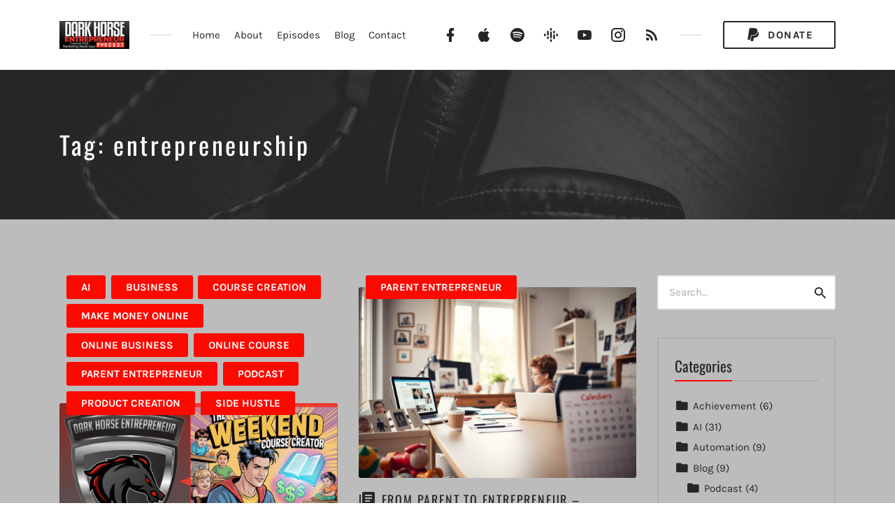

--- FILE ---
content_type: text/html; charset=UTF-8
request_url: https://darkhorseschooling.com/tag/entrepreneurship/
body_size: 36833
content:
<!DOCTYPE html>
<html lang="en-US" class="no-js">
<head>
<meta charset="UTF-8">
<meta name="viewport" content="width=device-width, initial-scale=1, shrink-to-fit=no">
<link rel="profile" href="https://gmpg.org/xfn/11">

<meta name='robots' content='index, follow, max-image-preview:large, max-snippet:-1, max-video-preview:-1' />
	<style></style>
	
	<!-- This site is optimized with the Yoast SEO Premium plugin v26.7 (Yoast SEO v26.8) - https://yoast.com/product/yoast-seo-premium-wordpress/ -->
	<title>entrepreneurship Archives - Dark Horse Entrepreneur Schooling</title>
<link data-rocket-preload as="style" href="https://fonts.googleapis.com/css?family=Oswald%3A300%2C400%7CKarla%3A400%2C400italic%2C700&#038;subset=latin%2Clatin-ext&#038;display=swap" rel="preload">
<link href="https://fonts.googleapis.com/css?family=Oswald%3A300%2C400%7CKarla%3A400%2C400italic%2C700&#038;subset=latin%2Clatin-ext&#038;display=swap" media="print" onload="this.media=&#039;all&#039;" rel="stylesheet">
<noscript><link rel="stylesheet" href="https://fonts.googleapis.com/css?family=Oswald%3A300%2C400%7CKarla%3A400%2C400italic%2C700&#038;subset=latin%2Clatin-ext&#038;display=swap"></noscript>
<link crossorigin data-rocket-preload as="font" href="https://fonts.gstatic.com/s/karla/v31/qkB9XvYC6trAT55ZBi1ueQVIjQTD-JrIH2G7nytkHRyQ8p4wUje6bg.woff2" rel="preload">
<link crossorigin data-rocket-preload as="font" href="https://fonts.gstatic.com/s/oswald/v53/TK3IWkUHHAIjg75cFRf3bXL8LICs13Fv40pKlN4NNSeSASwcEWlWHYg.woff2" rel="preload">
<link crossorigin data-rocket-preload as="font" href="https://darkhorseschooling.com/wp-content/themes/castilo/assets/fonts/materialdesignicons-webfont.woff2?v=4.5.95" rel="preload">
<style id="wpr-usedcss">img.emoji{display:inline!important;border:none!important;box-shadow:none!important;height:1em!important;width:1em!important;margin:0 .07em!important;vertical-align:-.1em!important;background:0 0!important;padding:0!important}:where(.wp-block-button__link){border-radius:9999px;box-shadow:none;padding:calc(.667em + 2px) calc(1.333em + 2px);text-decoration:none}:where(.wp-block-calendar table:not(.has-background) th){background:#ddd}:where(.wp-block-columns){margin-bottom:1.75em}:where(.wp-block-columns.has-background){padding:1.25em 2.375em}:where(.wp-block-post-comments input[type=submit]){border:none}:where(.wp-block-cover-image:not(.has-text-color)),:where(.wp-block-cover:not(.has-text-color)){color:#fff}:where(.wp-block-cover-image.is-light:not(.has-text-color)),:where(.wp-block-cover.is-light:not(.has-text-color)){color:#000}:where(.wp-block-file){margin-bottom:1.5em}:where(.wp-block-file__button){border-radius:2em;display:inline-block;padding:.5em 1em}:where(.wp-block-file__button):is(a):active,:where(.wp-block-file__button):is(a):focus,:where(.wp-block-file__button):is(a):hover,:where(.wp-block-file__button):is(a):visited{box-shadow:none;color:#fff;opacity:.85;text-decoration:none}:where(.wp-block-latest-comments:not([style*=line-height] .wp-block-latest-comments__comment)){line-height:1.1}:where(.wp-block-latest-comments:not([style*=line-height] .wp-block-latest-comments__comment-excerpt p)){line-height:1.8}ul{box-sizing:border-box}:where(.wp-block-navigation.has-background .wp-block-navigation-item a:not(.wp-element-button)),:where(.wp-block-navigation.has-background .wp-block-navigation-submenu a:not(.wp-element-button)){padding:.5em 1em}:where(.wp-block-navigation .wp-block-navigation__submenu-container .wp-block-navigation-item a:not(.wp-element-button)),:where(.wp-block-navigation .wp-block-navigation__submenu-container .wp-block-navigation-submenu a:not(.wp-element-button)),:where(.wp-block-navigation .wp-block-navigation__submenu-container .wp-block-navigation-submenu button.wp-block-navigation-item__content),:where(.wp-block-navigation .wp-block-navigation__submenu-container .wp-block-pages-list__item button.wp-block-navigation-item__content){padding:.5em 1em}:where(p.has-text-color:not(.has-link-color)) a{color:inherit}:where(.wp-block-post-excerpt){margin-bottom:var(--wp--style--block-gap);margin-top:var(--wp--style--block-gap)}:where(.wp-block-preformatted.has-background){padding:1.25em 2.375em}:where(.wp-block-pullquote){margin:0 0 1em}:where(.wp-block-search__button){border:1px solid #ccc;padding:6px 10px}:where(.wp-block-search__button-inside .wp-block-search__inside-wrapper){border:1px solid #949494;box-sizing:border-box;padding:4px}:where(.wp-block-search__button-inside .wp-block-search__inside-wrapper) .wp-block-search__input{border:none;border-radius:0;padding:0 4px}:where(.wp-block-search__button-inside .wp-block-search__inside-wrapper) .wp-block-search__input:focus{outline:0}:where(.wp-block-search__button-inside .wp-block-search__inside-wrapper) :where(.wp-block-search__button){padding:4px 8px}:where(.wp-block-term-description){margin-bottom:var(--wp--style--block-gap);margin-top:var(--wp--style--block-gap)}:where(pre.wp-block-verse){font-family:inherit}.entry-content{counter-reset:footnotes}:root{--wp--preset--font-size--normal:16px;--wp--preset--font-size--huge:42px}.screen-reader-text{border:0;clip:rect(1px,1px,1px,1px);-webkit-clip-path:inset(50%);clip-path:inset(50%);height:1px;margin:-1px;overflow:hidden;padding:0;position:absolute;width:1px;word-wrap:normal!important}.screen-reader-text:focus{background-color:#ddd;clip:auto!important;-webkit-clip-path:none;clip-path:none;color:#444;display:block;font-size:1em;height:auto;left:5px;line-height:normal;padding:15px 23px 14px;text-decoration:none;top:5px;width:auto;z-index:100000}html :where(.has-border-color){border-style:solid}html :where([style*=border-top-color]){border-top-style:solid}html :where([style*=border-right-color]){border-right-style:solid}html :where([style*=border-bottom-color]){border-bottom-style:solid}html :where([style*=border-left-color]){border-left-style:solid}html :where([style*=border-width]){border-style:solid}html :where([style*=border-top-width]){border-top-style:solid}html :where([style*=border-right-width]){border-right-style:solid}html :where([style*=border-bottom-width]){border-bottom-style:solid}html :where([style*=border-left-width]){border-left-style:solid}html :where(img[class*=wp-image-]){height:auto;max-width:100%}:where(figure){margin:0 0 1em}html :where(.is-position-sticky){--wp-admin--admin-bar--position-offset:var(--wp-admin--admin-bar--height,0px)}@media screen and (max-width:600px){html :where(.is-position-sticky){--wp-admin--admin-bar--position-offset:0px}}.mejs-container{clear:both;max-width:100%}.mejs-container *{font-family:Helvetica,Arial}.mejs-container,.mejs-container .mejs-controls{background:#222}.mejs-time{font-weight:400;word-wrap:normal}.mejs-controls .mejs-time-rail .mejs-time-loaded{background:#fff}.mejs-controls .mejs-time-rail .mejs-time-current{background:#0073aa}.mejs-controls .mejs-time-rail .mejs-time-total{background:rgba(255,255,255,.33)}.mejs-controls .mejs-time-rail span{border-radius:0}.mejs-controls button:hover{border:none;-webkit-box-shadow:none;box-shadow:none}.wp-video-shortcode video,video.wp-video-shortcode{max-width:100%;display:inline-block}form.formkit-form[data-format=inline]{margin-left:auto;margin-right:auto;margin-bottom:20px}@media only screen and (min-width:482px){form.formkit-form[data-format=inline]{margin-bottom:30px}}body{--wp--preset--color--black:#000000;--wp--preset--color--cyan-bluish-gray:#abb8c3;--wp--preset--color--white:#ffffff;--wp--preset--color--pale-pink:#f78da7;--wp--preset--color--vivid-red:#cf2e2e;--wp--preset--color--luminous-vivid-orange:#ff6900;--wp--preset--color--luminous-vivid-amber:#fcb900;--wp--preset--color--light-green-cyan:#7bdcb5;--wp--preset--color--vivid-green-cyan:#00d084;--wp--preset--color--pale-cyan-blue:#8ed1fc;--wp--preset--color--vivid-cyan-blue:#0693e3;--wp--preset--color--vivid-purple:#9b51e0;--wp--preset--gradient--vivid-cyan-blue-to-vivid-purple:linear-gradient(135deg,rgba(6, 147, 227, 1) 0%,rgb(155, 81, 224) 100%);--wp--preset--gradient--light-green-cyan-to-vivid-green-cyan:linear-gradient(135deg,rgb(122, 220, 180) 0%,rgb(0, 208, 130) 100%);--wp--preset--gradient--luminous-vivid-amber-to-luminous-vivid-orange:linear-gradient(135deg,rgba(252, 185, 0, 1) 0%,rgba(255, 105, 0, 1) 100%);--wp--preset--gradient--luminous-vivid-orange-to-vivid-red:linear-gradient(135deg,rgba(255, 105, 0, 1) 0%,rgb(207, 46, 46) 100%);--wp--preset--gradient--very-light-gray-to-cyan-bluish-gray:linear-gradient(135deg,rgb(238, 238, 238) 0%,rgb(169, 184, 195) 100%);--wp--preset--gradient--cool-to-warm-spectrum:linear-gradient(135deg,rgb(74, 234, 220) 0%,rgb(151, 120, 209) 20%,rgb(207, 42, 186) 40%,rgb(238, 44, 130) 60%,rgb(251, 105, 98) 80%,rgb(254, 248, 76) 100%);--wp--preset--gradient--blush-light-purple:linear-gradient(135deg,rgb(255, 206, 236) 0%,rgb(152, 150, 240) 100%);--wp--preset--gradient--blush-bordeaux:linear-gradient(135deg,rgb(254, 205, 165) 0%,rgb(254, 45, 45) 50%,rgb(107, 0, 62) 100%);--wp--preset--gradient--luminous-dusk:linear-gradient(135deg,rgb(255, 203, 112) 0%,rgb(199, 81, 192) 50%,rgb(65, 88, 208) 100%);--wp--preset--gradient--pale-ocean:linear-gradient(135deg,rgb(255, 245, 203) 0%,rgb(182, 227, 212) 50%,rgb(51, 167, 181) 100%);--wp--preset--gradient--electric-grass:linear-gradient(135deg,rgb(202, 248, 128) 0%,rgb(113, 206, 126) 100%);--wp--preset--gradient--midnight:linear-gradient(135deg,rgb(2, 3, 129) 0%,rgb(40, 116, 252) 100%);--wp--preset--font-size--small:13px;--wp--preset--font-size--medium:20px;--wp--preset--font-size--large:36px;--wp--preset--font-size--x-large:42px;--wp--preset--spacing--20:0.44rem;--wp--preset--spacing--30:0.67rem;--wp--preset--spacing--40:1rem;--wp--preset--spacing--50:1.5rem;--wp--preset--spacing--60:2.25rem;--wp--preset--spacing--70:3.38rem;--wp--preset--spacing--80:5.06rem;--wp--preset--shadow--natural:6px 6px 9px rgba(0, 0, 0, .2);--wp--preset--shadow--deep:12px 12px 50px rgba(0, 0, 0, .4);--wp--preset--shadow--sharp:6px 6px 0px rgba(0, 0, 0, .2);--wp--preset--shadow--outlined:6px 6px 0px -3px rgba(255, 255, 255, 1),6px 6px rgba(0, 0, 0, 1);--wp--preset--shadow--crisp:6px 6px 0px rgba(0, 0, 0, 1)}:where(.is-layout-flex){gap:.5em}:where(.is-layout-grid){gap:.5em}:where(.wp-block-post-template.is-layout-flex){gap:1.25em}:where(.wp-block-post-template.is-layout-grid){gap:1.25em}:where(.wp-block-columns.is-layout-flex){gap:2em}:where(.wp-block-columns.is-layout-grid){gap:2em}@font-face{font-display:swap;font-family:Karla;font-style:normal;font-weight:400;src:url(https://fonts.gstatic.com/s/karla/v31/qkB9XvYC6trAT55ZBi1ueQVIjQTD-JrIH2G7nytkHRyQ8p4wUje6bg.woff2) format('woff2');unicode-range:U+0000-00FF,U+0131,U+0152-0153,U+02BB-02BC,U+02C6,U+02DA,U+02DC,U+0304,U+0308,U+0329,U+2000-206F,U+2074,U+20AC,U+2122,U+2191,U+2193,U+2212,U+2215,U+FEFF,U+FFFD}@font-face{font-display:swap;font-family:Karla;font-style:normal;font-weight:700;src:url(https://fonts.gstatic.com/s/karla/v31/qkB9XvYC6trAT55ZBi1ueQVIjQTD-JrIH2G7nytkHRyQ8p4wUje6bg.woff2) format('woff2');unicode-range:U+0000-00FF,U+0131,U+0152-0153,U+02BB-02BC,U+02C6,U+02DA,U+02DC,U+0304,U+0308,U+0329,U+2000-206F,U+2074,U+20AC,U+2122,U+2191,U+2193,U+2212,U+2215,U+FEFF,U+FFFD}@font-face{font-display:swap;font-family:Oswald;font-style:normal;font-weight:300;src:url(https://fonts.gstatic.com/s/oswald/v53/TK3IWkUHHAIjg75cFRf3bXL8LICs13Fv40pKlN4NNSeSASwcEWlWHYg.woff2) format('woff2');unicode-range:U+0000-00FF,U+0131,U+0152-0153,U+02BB-02BC,U+02C6,U+02DA,U+02DC,U+0304,U+0308,U+0329,U+2000-206F,U+2074,U+20AC,U+2122,U+2191,U+2193,U+2212,U+2215,U+FEFF,U+FFFD}@font-face{font-display:swap;font-family:Oswald;font-style:normal;font-weight:400;src:url(https://fonts.gstatic.com/s/oswald/v53/TK3IWkUHHAIjg75cFRf3bXL8LICs13Fv40pKlN4NNSeSASwcEWlWHYg.woff2) format('woff2');unicode-range:U+0000-00FF,U+0131,U+0152-0153,U+02BB-02BC,U+02C6,U+02DA,U+02DC,U+0304,U+0308,U+0329,U+2000-206F,U+2074,U+20AC,U+2122,U+2191,U+2193,U+2212,U+2215,U+FEFF,U+FFFD}*,::after,::before{box-sizing:border-box}html{font-family:sans-serif;line-height:1.15;-webkit-text-size-adjust:100%;-ms-text-size-adjust:100%;-ms-overflow-style:scrollbar;-webkit-tap-highlight-color:transparent}@-ms-viewport{width:device-width}article,aside,figure,footer,header,main,nav,section{display:block}body{margin:0;font-family:-apple-system,BlinkMacSystemFont,"Segoe UI",Roboto,"Helvetica Neue",Arial,sans-serif,"Apple Color Emoji","Segoe UI Emoji","Segoe UI Symbol","Noto Color Emoji";font-size:1rem;font-weight:400;line-height:1.5;color:#212529;text-align:left;background-color:#fff}h1,h2,h3,h4,h5{margin-top:0;margin-bottom:.5rem}p{margin-top:0;margin-bottom:1rem}address{margin-bottom:1rem;font-style:normal;line-height:inherit}dl,ul{margin-top:0;margin-bottom:1rem}ul ul{margin-bottom:0}a{color:#007bff;text-decoration:none;background-color:transparent;-webkit-text-decoration-skip:objects}a:hover{color:#0056b3;text-decoration:underline}a:not([href]):not([tabindex]){color:inherit;text-decoration:none}a:not([href]):not([tabindex]):focus,a:not([href]):not([tabindex]):hover{color:inherit;text-decoration:none}a:not([href]):not([tabindex]):focus{outline:0}code,samp{font-family:SFMono-Regular,Menlo,Monaco,Consolas,"Liberation Mono","Courier New",monospace;font-size:1em}figure{margin:0 0 1rem}img{vertical-align:middle;border-style:none}svg{overflow:hidden;vertical-align:middle}table{border-collapse:collapse}label{display:inline-block;margin-bottom:.5rem}button{border-radius:0}button:focus{outline:dotted 1px;outline:-webkit-focus-ring-color auto 5px}button,input,optgroup,select,textarea{margin:0;font-family:inherit;font-size:inherit;line-height:inherit}button,input{overflow:visible}button,select{text-transform:none}[type=submit],button,html [type=button]{-webkit-appearance:button}[type=button]::-moz-focus-inner,[type=submit]::-moz-focus-inner,button::-moz-focus-inner{padding:0;border-style:none}input[type=checkbox],input[type=radio]{box-sizing:border-box;padding:0}input[type=time]{-webkit-appearance:listbox}textarea{overflow:auto;resize:vertical}fieldset{min-width:0;padding:0;margin:0;border:0}legend{display:block;width:100%;max-width:100%;padding:0;margin-bottom:.5rem;font-size:1.5rem;line-height:inherit;color:inherit;white-space:normal}progress{vertical-align:baseline}[type=number]::-webkit-inner-spin-button,[type=number]::-webkit-outer-spin-button{height:auto}[type=search]{outline-offset:-2px;-webkit-appearance:none}[type=search]::-webkit-search-cancel-button,[type=search]::-webkit-search-decoration{-webkit-appearance:none}::-webkit-file-upload-button{font:inherit;-webkit-appearance:button}template{display:none}[hidden]{display:none!important}html{box-sizing:border-box;-ms-overflow-style:scrollbar}*,::after,::before{box-sizing:inherit}.container{width:100%;padding-right:15px;padding-left:15px;margin-right:auto;margin-left:auto}@media (min-width:576px){.container{max-width:540px}}@media (min-width:768px){.container{max-width:720px}}@media (min-width:992px){.container{max-width:960px}}@media (min-width:1200px){.container{max-width:1140px}}.row{display:-ms-flexbox;display:flex;-ms-flex-wrap:wrap;flex-wrap:wrap;margin-right:-15px;margin-left:-15px}.col,.col-12,.col-auto,.col-lg,.col-lg-3,.col-lg-6,.col-lg-9,.col-lg-auto,.col-md,.col-md-4,.col-md-6,.col-md-8,.col-md-auto,.col-sm-auto{position:relative;width:100%;min-height:1px;padding-right:15px;padding-left:15px}.col{-ms-flex-preferred-size:0;flex-basis:0;-ms-flex-positive:1;flex-grow:1;max-width:100%}.col-auto{-ms-flex:0 0 auto;flex:0 0 auto;width:auto;max-width:none}.col-12{-ms-flex:0 0 100%;flex:0 0 100%;max-width:100%}.order-first{-ms-flex-order:-1;order:-1}.order-2{-ms-flex-order:2;order:2}.order-3{-ms-flex-order:3;order:3}.order-4{-ms-flex-order:4;order:4}.order-5{-ms-flex-order:5;order:5}@media (min-width:576px){.col-sm-auto{-ms-flex:0 0 auto;flex:0 0 auto;width:auto;max-width:none}.order-sm-2{-ms-flex-order:2;order:2}.order-sm-3{-ms-flex-order:3;order:3}.order-sm-4{-ms-flex-order:4;order:4}}@media (min-width:768px){.col-md{-ms-flex-preferred-size:0;flex-basis:0;-ms-flex-positive:1;flex-grow:1;max-width:100%}.col-md-auto{-ms-flex:0 0 auto;flex:0 0 auto;width:auto;max-width:none}.col-md-4{-ms-flex:0 0 33.333333%;flex:0 0 33.333333%;max-width:33.333333%}.col-md-6{-ms-flex:0 0 50%;flex:0 0 50%;max-width:50%}.col-md-8{-ms-flex:0 0 66.666667%;flex:0 0 66.666667%;max-width:66.666667%}.order-md-1{-ms-flex-order:1;order:1}}@media (min-width:992px){.col-lg{-ms-flex-preferred-size:0;flex-basis:0;-ms-flex-positive:1;flex-grow:1;max-width:100%}.col-lg-auto{-ms-flex:0 0 auto;flex:0 0 auto;width:auto;max-width:none}.col-lg-3{-ms-flex:0 0 25%;flex:0 0 25%;max-width:25%}.col-lg-6{-ms-flex:0 0 50%;flex:0 0 50%;max-width:50%}.col-lg-9{-ms-flex:0 0 75%;flex:0 0 75%;max-width:75%}.order-lg-2{-ms-flex-order:2;order:2}.order-lg-3{-ms-flex-order:3;order:3}.order-lg-4{-ms-flex-order:4;order:4}}.align-items-center{-ms-flex-align:center!important;align-items:center!important}@font-face{font-display:swap;font-family:"Material Design Icons";src:url("https://darkhorseschooling.com/wp-content/themes/castilo/assets/fonts/materialdesignicons-webfont.eot?v=4.5.95");src:url("https://darkhorseschooling.com/wp-content/themes/castilo/assets/fonts/materialdesignicons-webfont.eot?#iefix&v=4.5.95") format("embedded-opentype"),url("https://darkhorseschooling.com/wp-content/themes/castilo/assets/fonts/materialdesignicons-webfont.woff2?v=4.5.95") format("woff2"),url("https://darkhorseschooling.com/wp-content/themes/castilo/assets/fonts/materialdesignicons-webfont.woff?v=4.5.95") format("woff"),url("https://darkhorseschooling.com/wp-content/themes/castilo/assets/fonts/materialdesignicons-webfont.ttf?v=4.5.95") format("truetype");font-weight:400;font-style:normal}.mdi:before{display:inline-block;font:24px/1 "Material Design Icons";font-size:inherit;text-rendering:auto;line-height:inherit;-webkit-font-smoothing:antialiased;-moz-osx-font-smoothing:grayscale}.mdi-magnify::before{content:"\F349"}.mdi-paypal::before{content:"\F882"}.mdi-trending-neutral::before{content:"\F534"}html{background-color:#fff;font-size:14px}@media (min-width:768px){html{font-size:15px}}body{font-family:-apple-system,BlinkMacSystemFont,"Segoe UI",Roboto,Oxygen-Sans,Ubuntu,Cantarell,"Helvetica Neue",sans-serif;color:#262626;overflow-x:hidden}.default-theme-fonts{font-family:Karla,sans-serif}h1,h2,h3,h4,h5{font-weight:400;text-rendering:optimizeLegibility;-moz-osx-font-smoothing:grayscale;line-height:1.5;-epub-hyphens:auto;-ms-hyphens:auto;-webkit-hyphens:auto;hyphens:auto;overflow-wrap:break-word;word-wrap:break-word}.default-theme-fonts h1,.default-theme-fonts h2,.default-theme-fonts h3,.default-theme-fonts h4,.default-theme-fonts h5{font-family:Oswald,serif}h1{font-size:2.8rem;line-height:1.4;text-transform:uppercase;margin:0 0 .5em}h2{font-size:2.4rem;margin:0 0 .5em}h3{font-size:2rem;margin:0 0 .7em}h4{font-size:1.8rem;margin:0 0 1.625rem}h5{font-size:1.4rem;margin:0 0 1.625rem}.default-theme-fonts h1,.default-theme-fonts h2{letter-spacing:.1em}h1 a,h2 a,h3 a,h4 a,h5 a{font-weight:inherit}h1 a,h1 a:focus,h1 a:hover,h2 a,h2 a:focus,h2 a:hover,h3 a,h3 a:focus,h3 a:hover,h4 a,h4 a:focus,h4 a:hover,h5 a,h5 a:focus,h5 a:hover{color:inherit;text-decoration:none}dl,form,p,table,ul{margin:0 0 1.625em}p:empty{display:none}ul{list-style-type:disc}ul ul{padding-left:1em}ul ul{list-style-type:circle}ul ul{font-size:inherit;margin:.33333em 0}dt{font-weight:700}li{margin-bottom:.2em}figure{margin:0}table{border-collapse:collapse;border-spacing:0;border-width:0;width:100%}fieldset{border-width:0;clear:both;margin:0 0 1.65em;padding:0}fieldset>:last-child{margin-bottom:0}legend{border-bottom:1px solid #ddd;color:#262626;font-size:1.3rem;font-weight:700;line-height:1.625;margin-bottom:1.625em;padding-bottom:.53846154em;text-transform:uppercase;width:100%}em{font-style:italic}address{margin:0 0 1.625em}code,samp,tt{font-family:Menlo,Monaco,Consolas,"Courier New",monospace;-webkit-hyphens:none;hyphens:none;-ms-hyphens:none}img{border:0;height:auto;-ms-interpolation-mode:bicubic;max-width:100%;vertical-align:middle}video{height:auto;max-width:100%;margin-bottom:1.65rem;border-radius:3px}iframe,object{margin-bottom:1.5em;max-width:100%}a,a:hover{color:#c0a}a{text-decoration:none}a:focus{outline:dotted thin}a:focus,a:hover{text-decoration:underline}.podcast-episode-player .play-episode span:before,.post-listing .entry-title:before,.posts-navigation .nav-next a:after,.posts-navigation .nav-next a:before,.posts-navigation .nav-previous a:after,.posts-navigation .nav-previous a:before,.widget_categories li:after,.widget_categories li:before{display:inline-block;font:1em/1 "Material Design Icons";text-rendering:auto;-webkit-font-smoothing:antialiased;-moz-osx-font-smoothing:grayscale}.screen-reader-text{position:absolute;width:1px;height:1px;padding:0;margin:-1px;overflow:hidden;clip:rect(0,0,0,0);border:0}.entry-content:after{content:"";display:table;clear:both}.gallery{margin:0 -1.1666667% 1.65rem;padding:0}.gallery .gallery-item{display:inline-block;margin:0;max-width:33.33%;padding:0 1.1400652% 2.2801304%;text-align:center;vertical-align:top;width:100%}.gallery .gallery-item .gallery-icon a{display:block}.gallery .gallery-item img{border-radius:3px}.gallery-columns-2 .gallery-item{max-width:50%}.podcast-episode-player audio,.wp-audio-shortcode>audio{opacity:0;visibility:hidden}.podcast-episode-player audio,.wp-audio-shortcode>audio{min-height:40px;max-height:40px;display:block}.padding-top-bottom{padding-top:3rem;padding-bottom:3rem}.single-episode #featured.padding-top-bottom{padding-top:8rem;padding-bottom:8rem}.margin-top{margin-top:3rem}.margin-bottom{margin-bottom:3rem}.no-margin-bottom{margin-bottom:0}@media (min-width:992px){.padding-top-bottom{padding-top:4rem;padding-bottom:4rem}.single-episode #featured.padding-top-bottom{padding-top:10rem;padding-bottom:10rem}.margin-top{margin-top:4rem}.margin-bottom{margin-bottom:4rem}}.featured-content,.sales-box{position:relative;background-size:cover;background-repeat:no-repeat;background-position:center center}.featured-content,.featured-content:after,.sales-box,.sales-box:after{background-color:#262626}.featured-content:after,.sales-box:after{content:'';position:absolute;top:0;left:0;width:100%;height:100%;z-index:1;pointer-events:none}.featured-content:after{opacity:.75}.sales-box:after{opacity:.8}.featured-content .container,.sales-box .container{position:relative;z-index:2}.sales-box{color:#fff;text-align:center}.footer-sticky .sales-box{position:relative;z-index:1}.sales-box .cover-image{display:block;width:50%;margin:0 auto 1.65em}.sales-box p:last-child{margin-bottom:0}@media (min-width:768px){.sales-box .cover-image{width:100%;margin:0 auto}}.sales-box .cover-image>img{display:block;width:100%}.featured-content{color:#fff}.featured-content{overflow:hidden}.footer-sticky .featured-content{position:relative;z-index:1}.featured-content .entry-title:last-child,.featured-content p:last-child,.featured-content p>.button:last-child{margin-bottom:0}.featured-content p>.button:last-child{margin-right:0}.featured-content .entry-description p{font-size:120%;opacity:.8}.featured-content .entry-description p:first-child{margin-top:.3em}.featured-content .categories{margin-bottom:1rem}.featured-content .entry-title{margin-bottom:1.8rem}.single-episode .featured-content .entry-title{margin-bottom:1.2rem}.single-episode .featured-content .podcast-episode-player .castilo-mejs-container,.single-episode .featured-content .wp-audio-shortcode{margin-bottom:0}.single-episode.video-is-sticky #featured{z-index:3;overflow:visible}.single-episode.video-is-sticky #featured .podcast-episode-player{position:fixed;bottom:0;right:0;width:240px;overflow:hidden;visibility:hidden}.single-episode.video-is-sticky #featured .podcast-episode-player.state-paused,.single-episode.video-is-sticky #featured .podcast-episode-player.state-playing{visibility:visible}@media (min-width:480px){.single-episode.video-is-sticky #featured .podcast-episode-player{width:300px}}@media (min-width:992px){.single-episode.episode-type-video:not(.video-is-sticky) #featured .podcast-episode-player{position:absolute;top:50%;right:-100%;width:480px;height:270px;margin:-147px 15px 0 0;overflow:hidden}.single-episode.video-is-sticky #featured .podcast-episode-player{width:420px}}@media (min-width:1200px){.padding-top-bottom{padding-top:5.3333rem;padding-bottom:5.3333rem}.single-episode #featured.padding-top-bottom{padding-top:12rem;padding-bottom:12rem}.margin-top{margin-top:5.3333rem}.margin-bottom{margin-bottom:5.3333rem}.single-episode.episode-type-video:not(.video-is-sticky) #featured .podcast-episode-player{width:640px;height:360px;margin-top:-180px;margin-right:-175px}.single-episode.video-is-sticky #featured .podcast-episode-player{width:520px}}.episode-type-video #featured .podcast-episode-player{position:relative}.podcast-episode-player .play-episode{position:absolute;z-index:2;left:0;top:0;width:100%;max-width:640px;height:100%;display:none;background-position:center center;background-repeat:no-repeat;background-size:cover;color:#fff;text-decoration:none;text-transform:uppercase}.podcast-episode-player .play-episode:focus:hover{outline:0}.podcast-episode-player.state-init .play-episode{display:flex;align-items:center;justify-content:center}.podcast-episode-player .play-episode span{display:inline-block;padding:16px 38px;color:#262626;font-weight:600;background-color:#fff;background-color:rgba(255,255,255,.8);border-radius:3px}.podcast-episode-player.state-init .play-episode span{transition:background-color .2s}.podcast-episode-player .play-episode:focus span,.podcast-episode-player .play-episode:hover span{background-color:#fff}.podcast-episode-player .play-episode span:before{content:'\F40A';font-size:24px;line-height:12px;vertical-align:-35%}.add-separator{position:relative;padding-bottom:5px;border-bottom:2px solid #e6e6e6;border-bottom:2px solid rgba(38,38,38,.1)}.add-separator span{position:relative;display:inline-block}.add-separator span:after{content:'';position:absolute;bottom:-7px;left:0;width:100%;height:2px;background-color:#c0a}.add-separator em{font-style:normal;color:#c0a}label{display:block;color:#444;font-weight:700;margin-bottom:.3em}input,select,textarea{background-color:#fafafa;border-radius:0;font-size:1.6rem;line-height:1.625;margin:0;max-width:100%;vertical-align:baseline}input{line-height:normal}input,select,textarea{background-image:-webkit-linear-gradient(rgba(255,255,255,0),rgba(255,255,255,0));border:1px solid #ddd;-webkit-transition:border-color .2s;-o-transition:border-color .2s;transition:border-color .2s}button[disabled],input[disabled],select[disabled],textarea[disabled]{cursor:default;opacity:.5}input[type=checkbox],input[type=radio]{border-width:0;display:inline-block;margin-right:.3em;padding:0;position:relative}input[type=search]{-webkit-box-sizing:border-box;box-sizing:border-box;-webkit-appearance:textfield}input[type=search]::-webkit-search-decoration{-webkit-appearance:none}button::-moz-focus-inner,input::-moz-focus-inner{border:0;padding:0}input[type=email],input[type=number],input[type=password],input[type=search],input[type=text],input[type=time],input[type=url],select,textarea{background-color:#fff;color:#262626;font-size:1rem;line-height:1.3em;margin-bottom:1.25em;padding:.8835em 1em;border:2px solid #e6e6e6;border:2px solid rgba(38,38,38,.1);width:100%;border-radius:3px;text-align:left}input[type=email]:focus,input[type=number]:focus,input[type=password]:focus,input[type=search]:focus,input[type=text]:focus,input[type=time]:focus,input[type=url]:focus,select:focus,textarea:focus{border:2px solid #ccc;border:2px solid rgba(38,38,38,.25)}select{-webkit-appearance:none;-moz-appearance:none;max-width:300px;background-image:url([data-uri]);background-repeat:no-repeat;background-position:100% 50%;padding:.8635em 2.2rem .8635em 1em}select::-ms-expand{display:none}textarea{max-width:800px;overflow:auto;resize:vertical;vertical-align:top}input[type=search]{-webkit-appearance:textfield}input[type=search]::-webkit-search-cancel-button,input[type=search]::-webkit-search-decoration{-webkit-appearance:none}::-webkit-input-placeholder{color:#aaa}::-moz-placeholder{color:#aaa;opacity:1}.button,button,input[type=button],input[type=submit]{display:inline-block;background:0 0;background-image:-webkit-linear-gradient(rgba(0,0,0,0),rgba(0,0,0,0));background-color:#000;background-color:transparent;color:#262626;font-size:1rem;font-weight:700;text-align:center;text-decoration:none;text-transform:uppercase;letter-spacing:.1em;line-height:1.3;margin:0 .4em .6em 0;padding:.8835em 2.7em;cursor:pointer;border:2px solid #262626;border-radius:3px;outline:0;opacity:1;-webkit-transition:color .1s,background-color .1s,border-color .1s;-o-transition:color .1s,background-color .1s,border-color .1s;transition:color .1s,background-color .1s,border-color .1s}.button:hover,button:hover,input.button:focus,input[type=button]:hover,input[type=submit]:hover{border-color:#262626;background-color:#262626;color:#fff;text-decoration:none}.button:active,.button:focus,button:active,button:focus,input[type=button]:active,input[type=button]:focus,input[type=submit]:focus{opacity:.8;text-decoration:none}.button-white,button.button-white,input[type=button].button-white,input[type=submit].button-white{border-color:#fff;color:#fff}.button-white:focus,.button-white:hover,button.button-white:focus,button.button-white:hover,input[type=button].button-white:focus,input[type=button].button-white:hover,input[type=submit].button-white:focus,input[type=submit].button-white:hover{border-color:#fff;background-color:#fff;color:#262626}.button-small{padding:.55em 2em}.button.underline{font-size:.85rem;padding:.2em;border-width:2px 0;border-top-color:transparent;border-radius:0}.button .mdi,button .mdi{font-size:1.5em;line-height:.5em;vertical-align:-27.5%}.button .mdi,button .mdi{margin-right:.1em}.button.underline .mdi{font-size:16px;vertical-align:-25%}.widget{margin-bottom:2.667rem}.widget ul{padding-left:0;margin-bottom:0;list-style:none}.widget li{margin-left:0;margin-top:.5em;margin-bottom:.5em;list-style:none}.widget ul a{color:#262626;text-decoration:none}.widget ul a:focus,.widget ul a:hover{color:#c0a}.widget ul ul{padding-left:1.1em}.widget table{margin-bottom:0}.widget_search .widget-title{display:none}.widget .searchform,.widget .searchform input{margin-bottom:0}.searchform{position:relative}.searchform button{position:absolute;top:0;right:0;width:2.6em;height:3.4em;line-height:3.5em;padding:0;border:0;margin:0;text-align:center;text-transform:none;background-color:transparent;color:inherit;-webkit-transition:none;-o-transition:none;transition:none}.searchform button:focus{outline:0}.searchform input{padding-right:3em;margin-bottom:0}.widget_categories form,.widget_categories select{margin-bottom:0}.widget_categories li:after,.widget_categories li:before{display:inline-block;font-size:20px;line-height:.5em;vertical-align:-20%;margin-right:.3em}.widget_categories li:before{content:"\F24B"}.widget_media_gallery .gallery{margin-bottom:0}#sidebar .widget{padding:1.5rem;border:2px solid #e6e6e6;border:2px solid rgba(38,38,38,.1);border-radius:3px}#sidebar .widget_search{padding:0;border:0;border-radius:0}#top{padding-top:2rem;padding-bottom:2rem;background-color:#fff}@media (max-width:991px){.footer-sticky #top{position:relative;z-index:1}}@media (min-width:992px){.navbar-is-sticky #top{position:fixed;top:0;right:0;left:0;z-index:70;padding-top:1rem;padding-bottom:1rem;-webkit-box-shadow:0 5px 10px -5px rgba(32,32,32,.07);box-shadow:0 5px 10px -5px rgba(32,32,32,.07)}.navbar-is-sticky #featured{margin-top:91px}}#top .row{position:relative}.site-title h1{margin-bottom:0;font-size:1em;line-height:1}.site-title h1 a{display:inline-block;text-decoration:none}.site-title h1 img{display:inline-block}.site-title .text{font-weight:400;font-size:1.5rem;line-height:1;letter-spacing:0;text-transform:uppercase}.no-js .site-menu-toggle,.site-menu-toggle{display:none}#site-menu a{color:inherit;-webkit-transition:color .1s;-o-transition:color .1s;transition:color .1s}#site-menu li,#site-menu ul ul{margin:0}#site-menu a:focus,#site-menu a:hover{color:#999}#site-menu .menu-item-has-children{position:relative}@media (max-width:991px){.site-menu-toggle{display:block}.site-menu-toggle a{display:inline-block;width:30px;text-align:center;color:inherit}#top .site-menu-toggle a:before{content:'\F35C';display:inline-block;font:24px/30px "Material Design Icons";text-rendering:auto;-webkit-font-smoothing:antialiased;-moz-osx-font-smoothing:grayscale}#site-menu{display:none}.mobile-menu-opened #site-menu{display:block}#site-menu ul{padding-left:0;list-style:none}#site-menu>ul{margin-top:2rem;margin-bottom:0}#site-menu li{border-top:1px solid #e6e6e6;border-top:1px solid rgba(38,38,38,.1)}#site-menu a{display:block;padding:10px 15px;text-decoration:none}#site-menu ul ul a{padding-left:30px}#site-menu ul ul ul a{padding-left:45px}#site-menu ul ul ul ul a{padding-left:60px}#site-menu .menu-item-has-children>a:first-child{padding-right:35px}#site-menu .menu-item-has-children .menu-expand{position:absolute;top:0;right:0;padding:7px 10px;color:#262a2c;font-size:18px;text-align:center}.no-js #site-menu .menu-item-has-children .menu-expand{display:none}#site-menu .menu-item-has-children .menu-expand:before{content:none}#site-menu .menu-item-has-children .menu-expand:after{content:"\F35D";font:18px/1 "Material Design Icons";text-rendering:auto;-webkit-font-smoothing:antialiased;-moz-osx-font-smoothing:grayscale}#site-menu .menu-item-has-children.collapse>.menu-expand:after{content:"\F360"}#site-menu .menu-expand{position:absolute;top:0;right:0}#site-menu .menu-item-has-children ul{display:none}#site-menu .menu-item-has-children.collapse>ul{display:block}}@media (min-width:992px){#site-menu ul{padding-left:0;margin-bottom:0;list-style:none}#site-menu>ul{position:relative;padding-left:20px}#site-menu>ul:after{content:'';position:absolute;top:50%;left:-10px;width:20px;height:2px;margin-top:-1px;background-color:#262626;background-color:rgba(38,38,38,.1)}#site-menu li{display:inline-block}#site-menu a{display:block;padding:4px 8px;text-decoration:none}#site-menu .menu-expand{display:none}#site-menu nav>ul>.current-menu-parent>a{position:relative}#site-menu .menu-item-has-children ul{visibility:hidden;position:absolute;z-index:97;top:100%;right:50%;width:13rem;margin-top:.5rem;margin-right:-6.5rem;padding-top:20px;text-align:center;background-color:#fff;opacity:0;-webkit-box-shadow:0 5px 10px -5px rgba(32,32,32,.07);box-shadow:0 5px 10px -5px rgba(32,32,32,.07);border-radius:0 0 3px 3px}#site-menu .menu-item-has-children ul:before{content:'';position:absolute;z-index:98;top:10px;left:50%;width:2px;height:20px;margin-left:-1px;background-color:#262626;background-color:rgba(38,38,38,.1)}#site-menu .menu-item-has-children.hover>ul{visibility:visible;margin-top:0;opacity:1}.csstransitions #site-menu li.menu-item-has-children ul{-webkit-transition:opacity .2s,visibility .2s,margin .2s;-o-transition:opacity .2s,visibility .2s,margin .2s;transition:opacity .2s,visibility .2s,margin .2s;-webkit-transition-delay:.1s;-o-transition-delay:.1s;transition-delay:.1s}#site-menu .menu-item-has-children .menu-item-has-children>ul{top:-1rem;left:100%;margin:0;padding-top:0;font-size:1em;border-radius:3px}#site-menu .menu-item-has-children .menu-item-has-children:first-child>ul{top:0}#site-menu .menu-item-has-children .menu-item-has-children ul:before{content:none}#site-menu .menu-item-has-children li{display:block;background-color:#fff}#site-menu .menu-item-has-children li:first-child{padding-top:1rem;border-radius:3px 3px 0 0}#site-menu .menu-item-has-children li:last-child{padding-bottom:1rem;border-radius:0 0 3px 3px}#site-menu .menu-item-has-children li a{display:block;padding:.5rem;margin:0}#site-menu .menu-item-has-children li .menu-expand{display:none}}@media (min-width:1200px){#site-menu>ul{padding-left:50px}#site-menu>ul:after{left:0;width:30px}#site-menu a{padding-left:10px;padding-right:10px}}@media (max-width:767px){#sidebar{margin-top:2.667rem}.site-title{position:relative}.site-title h1{padding-right:2.75rem}#social-links-menu{display:none}#social-links-menu ul{padding-top:10px;text-align:center;border-top:1px solid #e6e6e6;border-top:1px solid rgba(38,38,38,.1)}.mobile-menu-opened #social-links-menu{display:block}}@media (min-width:768px) and (max-width:991px){#social-links-menu ul{position:relative;padding-right:20px}#social-links-menu ul:after{content:'';position:absolute;top:50%;right:-10px;width:20px;height:2px;margin-top:-1px;background-color:#262626;background-color:rgba(38,38,38,.1)}}.social-navigation{padding-left:0;margin-bottom:0;list-style:none}.social-navigation li{display:inline-block;margin-bottom:0}.social-navigation a{line-height:1;color:inherit;text-decoration:none;display:inline-block;padding:0 8px;-webkit-transition:color .1s;-o-transition:color .1s;transition:color .1s}.social-navigation a:focus,.social-navigation a:hover{color:#c0a}.social-navigation a:before{content:"\F3CC";font:24px/30px "Material Design Icons";text-rendering:auto;-webkit-font-smoothing:antialiased;-moz-osx-font-smoothing:grayscale}.social-navigation a[href*="amazon.com"]:before{content:"\F02D"}.social-navigation a[href*="apple.com"]:before{content:"\F035"}.social-navigation a[href*="facebook.com"]:before{content:"\F20C"}.social-navigation a[href*="/feed/"]:before,.social-navigation a[href*="/rss"]:before{content:"\F46B"}.social-navigation a[href*="podcasts.google.com"]:before{content:"\FED6"}.social-navigation a[href*="instagram.com"]:before{content:"\F2FE"}.social-navigation a[href*=mailto]:before{content:"\F1EE"}.social-navigation a[href*="spotify.com"]:before{content:"\F4C7"}.social-navigation a[href*="stitcher.com"]:before{content:"\F993"}.social-navigation a[href*="youtube.com"]:before{content:"\F5C3"}#top .call-to-action .button{margin:0}@media (max-width:575px){#top .call-to-action{padding-top:10px;text-align:center;display:none}.mobile-menu-opened #top .call-to-action{display:block}}@media (min-width:576px){#top .call-to-action{position:relative;padding-right:40px}#top .call-to-action:after{content:'';position:absolute;top:50%;right:0;width:20px;height:2px;margin-top:-1px;background-color:#262626;background-color:rgba(38,38,38,.1)}}@media (min-width:992px){#top .call-to-action{padding-left:40px;padding-right:15px}#top .call-to-action:after{left:0;right:auto;width:20px}}@media (min-width:1200px){.social-navigation a{padding-left:10px;padding-right:10px}#top .call-to-action{padding-left:65px}#top .call-to-action:after{left:5px;width:30px}}#content{overflow-x:hidden;padding-bottom:0}.footer-sticky #content{position:relative;z-index:1;background-color:inherit}.post-listing .entry-post{position:relative;margin-bottom:3.25rem}.post-listing .entry-post .categories{margin-bottom:.3rem}.post-listing .entry-post.has-post-thumbnail .categories{position:relative;z-index:9;margin:0 10px -1.6em}.post-listing .entry-image a{display:block;margin-bottom:1.2rem}.post-listing .entry-image a img{display:block;width:100%;border-radius:3px}.post-listing .entry-title{font-size:1.2rem;margin-bottom:.8rem;text-transform:uppercase}.post-listing .entry-title:before{font-size:24px;margin-right:.3em;position:relative;top:1px}.post-listing .entry-post .entry-title:before{content:'\FAB6'}.post-listing .type-episode .entry-title:before{content:'\F333'}.post-listing .entry-content p{margin-bottom:0}.post-listing .entry-content .read-more{position:relative;display:inline-block;padding-right:1.8rem;text-transform:uppercase;color:inherit;text-decoration:none;opacity:.5}.post-listing .entry-content .read-more{margin-top:.7rem}.post-listing .entry-content .read-more,.post-listing .entry-content .read-more span{-webkit-transition:.1s;-o-transition:.1s;transition:all .1s}.post-listing .entry-content .read-more span{position:absolute;top:-1px;right:0;line-height:1}.post-listing .entry-content .read-more span:before{font-size:24px}.post-listing .entry-content .read-more:hover{padding-right:2rem;opacity:1}.post-listing .masonry-grid{overflow:hidden}.post-listing .masonry-grid .grid-sizer{visibility:hidden}.post-listing .entry>iframe{margin-bottom:.75rem}.categories a{display:inline-block;background-color:#c0a;text-transform:uppercase;text-decoration:none;font-weight:700;margin:0 .5rem .5rem 0;padding:.4rem 1.4rem;border-radius:3px}.categories a,.categories a:hover{color:#fff}.categories span{display:none}.tagcloud{font-size:.9rem}.tagcloud a{display:inline-block;padding:.2em .5em;margin:0 .2em .5em;background-color:#efefef;color:inherit;text-decoration:none;border-radius:3px;-webkit-transition:color .2s,background-color .2s;-o-transition:color .2s,background-color .2s;transition:color .2s,background-color .2s}@media (min-width:1200px){.tagcloud a{padding:.4em .9em}}.tagcloud a:focus,.tagcloud a:hover{background-color:#262626;color:#fff}.tagcloud a:before{content:'#';opacity:.5}.navigation{position:relative}.navigation .nav-links{display:-webkit-box;display:-ms-flexbox;display:flex;position:relative;word-wrap:break-word;font-weight:700}.navigation .nav-next,.navigation .nav-previous{margin:0;text-align:center;width:50%}.navigation .nav-next a,.navigation .nav-previous a{display:block;padding:1.5em 1.5em 3em}.navigation .nav-next a:focus,.navigation .nav-next a:hover,.navigation .nav-previous a:focus,.navigation .nav-previous a:hover{text-decoration:none}.navigation .nav-next{margin-left:auto}.posts-navigation{margin-bottom:1.65em}.posts-navigation .nav-next a,.posts-navigation .nav-previous a{display:block;padding:.5em 0;white-space:nowrap;text-transform:uppercase;line-height:2rem}.posts-navigation .nav-next a:after,.posts-navigation .nav-next a:before,.posts-navigation .nav-previous a:after,.posts-navigation .nav-previous a:before{font-size:1.8rem;position:relative}.posts-navigation .nav-next a:after,.posts-navigation .nav-next a:before,.posts-navigation .nav-previous a:after,.posts-navigation .nav-previous a:before{top:.325rem}.posts-navigation .nav-next{text-align:right}.posts-navigation .nav-next a:after{content:"\F142";margin-left:.3em}.posts-navigation .nav-next a:before{display:none}.posts-navigation .nav-previous{text-align:left}.posts-navigation .nav-previous a:after{display:none}.posts-navigation .nav-previous a:before{content:"\F141";margin-right:.3em}@media (min-width:480px){.posts-navigation:after{border-top:2px solid #262626;border-top:2px solid rgba(38,38,38,.1);content:"";display:block;margin-left:-50px;position:absolute;top:50%;left:50%;margin-top:2px;-webkit-transform:translateY(-50%);-ms-transform:translateY(-50%);transform:translateY(-50%);width:100px}.posts-navigation .nav-next{padding-left:5.5em;text-align:left}.posts-navigation .nav-previous{padding-right:5.5em;text-align:right}}#footer{text-align:center;position:relative}.footer-sticky #footer{position:fixed;z-index:0;left:0;bottom:0;width:100%;height:auto}#footer .social-navigation,#footer .widget{margin-bottom:1.625em}#footer .copyright p:last-child{margin-bottom:0}.scroll-to-top{display:none;position:fixed;z-index:10;right:15px;bottom:15px;height:50px;width:50px;font-size:24px;line-height:50px;background:#c0a;color:#fff;border-radius:50%;text-align:center;transition:color .1s,background-color .1s}.scroll-to-top:hover{background:#262626;color:#fff}@media (min-width:992px){#footer .widget{padding-left:3em;padding-right:3rem}.scroll-to-top{right:25px;bottom:25px}}.featured-content{background-image:url('https://darkhorseschooling.com/wp-content/themes/castilo/assets/images/header.jpg')}body{background-color:#bcbcbc}.add-separator em,.social-navigation a:focus,.social-navigation a:hover,.widget ul a:focus,.widget ul a:hover,a,a:hover{color:#fc0a00}.add-separator span:after,.categories a,.scroll-to-top{background-color:#fc0a00}html body .featured-content .castilo-mejs-container.mejs-audio .mejs-playpause-button>button{background:#fc0a00}footer.sales-box{background-image:url(https://liviucerchez.com/castilo/wp-content/uploads/sites/23/2018/09/sample-sales.jpg)}footer.sales-box:after{opacity:.75}img#wpstats{display:none}#sidebar .widget_text{text-align:center;border-color:#262626;background-color:#caebf2}.formkit-form[data-uid=d707e3763c] *{box-sizing:border-box}.formkit-form[data-uid=d707e3763c]{-webkit-font-smoothing:antialiased;-moz-osx-font-smoothing:grayscale}.formkit-form[data-uid=d707e3763c] legend{border:none;font-size:inherit;margin-bottom:10px;padding:0;position:relative;display:table}.formkit-form[data-uid=d707e3763c] fieldset{border:0;padding:.01em 0 0;margin:0;min-width:0}.formkit-form[data-uid=d707e3763c] body:not(:-moz-handler-blocked) fieldset{display:table-cell}.formkit-form[data-uid=d707e3763c] h1,.formkit-form[data-uid=d707e3763c] h2,.formkit-form[data-uid=d707e3763c] h3,.formkit-form[data-uid=d707e3763c] h4,.formkit-form[data-uid=d707e3763c] h5{color:inherit;font-size:inherit;font-weight:inherit}.formkit-form[data-uid=d707e3763c] h2{font-size:1.5em;margin:1em 0}.formkit-form[data-uid=d707e3763c] h3{font-size:1.17em;margin:1em 0}.formkit-form[data-uid=d707e3763c] p{color:inherit;font-size:inherit;font-weight:inherit}.formkit-form[data-uid=d707e3763c] ul:not([template-default]){text-align:left}.formkit-form[data-uid=d707e3763c] p:not([template-default]),.formkit-form[data-uid=d707e3763c] ul:not([template-default]){color:inherit;font-style:initial}.formkit-form[data-uid=d707e3763c][data-format=modal]{display:none}.formkit-form[data-uid=d707e3763c] .formkit-input{width:100%}.formkit-form[data-uid=d707e3763c] .formkit-button,.formkit-form[data-uid=d707e3763c] .formkit-submit{border:0;border-radius:5px;color:#fff;cursor:pointer;display:inline-block;text-align:center;font-size:15px;font-weight:500;cursor:pointer;margin-bottom:15px;overflow:hidden;padding:0;position:relative;vertical-align:middle}.formkit-form[data-uid=d707e3763c] .formkit-button:focus,.formkit-form[data-uid=d707e3763c] .formkit-button:hover,.formkit-form[data-uid=d707e3763c] .formkit-submit:focus,.formkit-form[data-uid=d707e3763c] .formkit-submit:hover{outline:0}.formkit-form[data-uid=d707e3763c] .formkit-button:focus>span,.formkit-form[data-uid=d707e3763c] .formkit-button:hover>span,.formkit-form[data-uid=d707e3763c] .formkit-submit:focus>span,.formkit-form[data-uid=d707e3763c] .formkit-submit:hover>span{background-color:rgba(0,0,0,.1)}.formkit-form[data-uid=d707e3763c] .formkit-button>span,.formkit-form[data-uid=d707e3763c] .formkit-submit>span{display:block;-webkit-transition:.3s ease-in-out;transition:all .3s ease-in-out;padding:12px 24px}.formkit-form[data-uid=d707e3763c] .formkit-input{background:#fff;font-size:15px;padding:12px;border:1px solid #e3e3e3;-webkit-flex:1 0 auto;-ms-flex:1 0 auto;flex:1 0 auto;line-height:1.4;margin:0;-webkit-transition:border-color .3s ease-out;transition:border-color ease-out .3s}.formkit-form[data-uid=d707e3763c] .formkit-input:focus{outline:0;border-color:#1677be;-webkit-transition:border-color .3s;transition:border-color ease .3s}.formkit-form[data-uid=d707e3763c] .formkit-input::-webkit-input-placeholder{color:inherit;opacity:.8}.formkit-form[data-uid=d707e3763c] .formkit-input::-moz-placeholder{color:inherit;opacity:.8}.formkit-form[data-uid=d707e3763c] .formkit-input:-ms-input-placeholder{color:inherit;opacity:.8}.formkit-form[data-uid=d707e3763c] .formkit-input::placeholder{color:inherit;opacity:.8}.formkit-form[data-uid=d707e3763c] .formkit-alert{background:#f9fafb;border:1px solid #e3e3e3;border-radius:5px;-webkit-flex:1 0 auto;-ms-flex:1 0 auto;flex:1 0 auto;list-style:none;margin:25px auto;padding:12px;text-align:center;width:100%}.formkit-form[data-uid=d707e3763c] .formkit-alert:empty{display:none}.formkit-form[data-uid=d707e3763c] .formkit-alert-error{background:#fde8e2;border-color:#f2643b;color:#ea4110}.formkit-form[data-uid=d707e3763c] .formkit-spinner{display:-webkit-box;display:-webkit-flex;display:-ms-flexbox;display:flex;height:0;width:0;margin:0 auto;position:absolute;top:0;left:0;right:0;width:0;overflow:hidden;text-align:center;-webkit-transition:.3s ease-in-out;transition:all .3s ease-in-out}.formkit-form[data-uid=d707e3763c] .formkit-spinner>div{margin:auto;width:12px;height:12px;background-color:#fff;opacity:.3;border-radius:100%;display:inline-block;-webkit-animation:1.4s ease-in-out infinite both formkit-bouncedelay-formkit-form-data-uid-d707e3763c-;animation:1.4s ease-in-out infinite both formkit-bouncedelay-formkit-form-data-uid-d707e3763c-}.formkit-form[data-uid=d707e3763c] .formkit-spinner>div:first-child{-webkit-animation-delay:-.32s;animation-delay:-.32s}.formkit-form[data-uid=d707e3763c] .formkit-spinner>div:nth-child(2){-webkit-animation-delay:-.16s;animation-delay:-.16s}.formkit-form[data-uid=d707e3763c] .formkit-powered-by-convertkit-container{display:-webkit-box;display:-webkit-flex;display:-ms-flexbox;display:flex;width:100%;z-index:5;margin:10px 0;position:relative}.formkit-form[data-uid=d707e3763c] .formkit-powered-by-convertkit{-webkit-align-items:center;-webkit-box-align:center;-ms-flex-align:center;align-items:center;background-color:#fff;border:1px solid #dde2e7;border-radius:4px;color:#373f45;cursor:pointer;display:block;height:36px;margin:0 auto;opacity:.95;padding:0;-webkit-text-decoration:none;text-decoration:none;text-indent:100%;-webkit-transition:.2s ease-in-out;transition:ease-in-out all .2s;white-space:nowrap;overflow:hidden;-webkit-user-select:none;-moz-user-select:none;-ms-user-select:none;user-select:none;width:190px;background-repeat:no-repeat;background-position:center;background-image:url("data:image/svg+xml;charset=utf8,%3Csvg width='162' height='20' viewBox='0 0 162 20' fill='none' xmlns='http://www.w3.org/2000/svg'%3E%3Cpath d='M83.0561 15.2457C86.675 15.2457 89.4722 12.5154 89.4722 9.14749C89.4722 5.99211 86.8443 4.06563 85.1038 4.06563C82.6801 4.06563 80.7373 5.76407 80.4605 8.28551C80.4092 8.75244 80.0387 9.14403 79.5686 9.14069C78.7871 9.13509 77.6507 9.12841 76.9314 9.13092C76.6217 9.13199 76.3658 8.88106 76.381 8.57196C76.4895 6.38513 77.2218 4.3404 78.618 2.76974C80.1695 1.02445 82.4289 0 85.1038 0C89.5979 0 93.8406 4.07791 93.8406 9.14749C93.8406 14.7608 89.1832 19.3113 83.1517 19.3113C78.8502 19.3113 74.5179 16.5041 73.0053 12.5795C72.9999 12.565 72.9986 12.5492 73.0015 12.534C73.0218 12.4179 73.0617 12.3118 73.1011 12.2074C73.1583 12.0555 73.2143 11.907 73.2062 11.7359L73.18 11.1892C73.174 11.0569 73.2075 10.9258 73.2764 10.8127C73.3452 10.6995 73.4463 10.6094 73.5666 10.554L73.7852 10.4523C73.9077 10.3957 74.0148 10.3105 74.0976 10.204C74.1803 10.0974 74.2363 9.97252 74.2608 9.83983C74.3341 9.43894 74.6865 9.14749 75.0979 9.14749C75.7404 9.14749 76.299 9.57412 76.5088 10.1806C77.5188 13.1 79.1245 15.2457 83.0561 15.2457Z' fill='%23373F45'/%3E%3Cpath d='M155.758 6.91365C155.028 6.91365 154.804 6.47916 154.804 5.98857C154.804 5.46997 154.986 5.06348 155.758 5.06348C156.53 5.06348 156.712 5.46997 156.712 5.98857C156.712 6.47905 156.516 6.91365 155.758 6.91365ZM142.441 12.9304V9.32833L141.415 9.32323V8.90392C141.415 8.44719 141.786 8.07758 142.244 8.07986L142.441 8.08095V6.55306L144.082 6.09057V8.08073H145.569V8.50416C145.569 8.61242 145.548 8.71961 145.506 8.81961C145.465 8.91961 145.404 9.01047 145.328 9.08699C145.251 9.16351 145.16 9.2242 145.06 9.26559C144.96 9.30698 144.853 9.32826 144.745 9.32822H144.082V12.7201C144.082 13.2423 144.378 13.4256 144.76 13.4887C145.209 13.5629 145.583 13.888 145.583 14.343V14.9626C144.029 14.9626 142.441 14.8942 142.441 12.9304Z' fill='%23373F45'/%3E%3Cpath d='M110.058 7.92554C108.417 7.88344 106.396 8.92062 106.396 11.5137C106.396 14.0646 108.417 15.0738 110.058 15.0318C111.742 15.0738 113.748 14.0646 113.748 11.5137C113.748 8.92062 111.742 7.88344 110.058 7.92554ZM110.07 13.7586C108.878 13.7586 108.032 12.8905 108.032 11.461C108.032 10.1013 108.878 9.20569 110.071 9.20569C111.263 9.20569 112.101 10.0995 112.101 11.459C112.101 12.8887 111.263 13.7586 110.07 13.7586Z' fill='%23373F45'/%3E%3Cpath d='M118.06 7.94098C119.491 7.94098 120.978 8.33337 120.978 11.1366V14.893H120.063C119.608 14.893 119.238 14.524 119.238 14.0689V10.9965C119.238 9.66506 118.747 9.16047 117.891 9.16047C117.414 9.16047 116.797 9.52486 116.502 9.81915V14.069C116.502 14.1773 116.481 14.2845 116.44 14.3845C116.398 14.4845 116.337 14.5753 116.261 14.6519C116.184 14.7284 116.093 14.7891 115.993 14.8305C115.893 14.8719 115.786 14.8931 115.678 14.8931H114.847V8.10918H115.773C115.932 8.10914 116.087 8.16315 116.212 8.26242C116.337 8.36168 116.424 8.50033 116.46 8.65577C116.881 8.19328 117.428 7.94098 118.06 7.94098ZM122.854 8.09713C123.024 8.09708 123.19 8.1496 123.329 8.2475C123.468 8.34541 123.574 8.48391 123.631 8.64405L125.133 12.8486L126.635 8.64415C126.692 8.48402 126.798 8.34551 126.937 8.2476C127.076 8.1497 127.242 8.09718 127.412 8.09724H128.598L126.152 14.3567C126.091 14.5112 125.986 14.6439 125.849 14.7374C125.711 14.831 125.549 14.881 125.383 14.8809H124.333L121.668 8.09713H122.854Z' fill='%23373F45'/%3E%3Cpath d='M135.085 14.5514C134.566 14.7616 133.513 15.0416 132.418 15.0416C130.496 15.0416 129.024 13.9345 129.024 11.4396C129.024 9.19701 130.451 7.99792 132.191 7.99792C134.338 7.99792 135.254 9.4378 135.158 11.3979C135.139 11.8029 134.786 12.0983 134.38 12.0983H130.679C130.763 13.1916 131.562 13.7662 132.615 13.7662C133.028 13.7662 133.462 13.7452 133.983 13.6481C134.535 13.545 135.085 13.9375 135.085 14.4985V14.5514ZM133.673 10.949C133.785 9.87621 133.061 9.28752 132.191 9.28752C131.321 9.28752 130.734 9.93979 130.679 10.9489L133.673 10.949Z' fill='%23373F45'/%3E%3Cpath d='M137.345 8.11122C137.497 8.11118 137.645 8.16229 137.765 8.25635C137.884 8.35041 137.969 8.48197 138.005 8.62993C138.566 8.20932 139.268 7.94303 139.759 7.94303C139.801 7.94303 140.068 7.94303 140.489 7.99913V8.7265C140.489 9.11748 140.15 9.4147 139.759 9.4147C139.31 9.4147 138.651 9.5829 138.131 9.8773V14.8951H136.462V8.11112L137.345 8.11122ZM156.6 14.0508V8.09104H155.769C155.314 8.09104 154.944 8.45999 154.944 8.9151V14.8748H155.775C156.23 14.8748 156.6 14.5058 156.6 14.0508ZM158.857 12.9447V9.34254H157.749V8.91912C157.749 8.46401 158.118 8.09506 158.574 8.09506H158.857V6.56739L160.499 6.10479V8.09506H161.986V8.51848C161.986 8.97359 161.617 9.34254 161.161 9.34254H160.499V12.7345C160.499 13.2566 160.795 13.44 161.177 13.503C161.626 13.5774 162 13.9024 162 14.3574V14.977C160.446 14.977 158.857 14.9086 158.857 12.9447ZM98.1929 10.1124C98.2033 6.94046 100.598 5.16809 102.895 5.16809C104.171 5.16809 105.342 5.44285 106.304 6.12953L105.914 6.6631C105.654 7.02011 105.16 7.16194 104.749 6.99949C104.169 6.7702 103.622 6.7218 103.215 6.7218C101.335 6.7218 99.9169 7.92849 99.9068 10.1123C99.9169 12.2959 101.335 13.5201 103.215 13.5201C103.622 13.5201 104.169 13.4717 104.749 13.2424C105.16 13.0799 105.654 13.2046 105.914 13.5615L106.304 14.0952C105.342 14.7819 104.171 15.0566 102.895 15.0566C100.598 15.0566 98.2033 13.2842 98.1929 10.1124ZM147.619 5.21768C148.074 5.21768 148.444 5.58663 148.444 6.04174V9.81968L151.82 5.58131C151.897 5.47733 151.997 5.39282 152.112 5.3346C152.227 5.27638 152.355 5.24607 152.484 5.24611H153.984L150.166 10.0615L153.984 14.8749H152.484C152.355 14.8749 152.227 14.8446 152.112 14.7864C151.997 14.7281 151.897 14.6436 151.82 14.5397L148.444 10.3025V14.0508C148.444 14.5059 148.074 14.8749 147.619 14.8749H146.746V5.21768H147.619Z' fill='%23373F45'/%3E%3Cpath d='M0.773438 6.5752H2.68066C3.56543 6.5752 4.2041 6.7041 4.59668 6.96191C4.99219 7.21973 5.18994 7.62695 5.18994 8.18359C5.18994 8.55859 5.09326 8.87061 4.8999 9.11963C4.70654 9.36865 4.42822 9.52539 4.06494 9.58984V9.63379C4.51611 9.71875 4.84717 9.88721 5.05811 10.1392C5.27197 10.3882 5.37891 10.7266 5.37891 11.1543C5.37891 11.7314 5.17676 12.1841 4.77246 12.5122C4.37109 12.8374 3.81152 13 3.09375 13H0.773438V6.5752ZM1.82373 9.22949H2.83447C3.27393 9.22949 3.59473 9.16064 3.79688 9.02295C3.99902 8.88232 4.1001 8.64502 4.1001 8.31104C4.1001 8.00928 3.99023 7.79102 3.77051 7.65625C3.55371 7.52148 3.20801 7.4541 2.7334 7.4541H1.82373V9.22949ZM1.82373 10.082V12.1167H2.93994C3.37939 12.1167 3.71045 12.0332 3.93311 11.8662C4.15869 11.6963 4.27148 11.4297 4.27148 11.0664C4.27148 10.7324 4.15723 10.4849 3.92871 10.3237C3.7002 10.1626 3.35303 10.082 2.88721 10.082H1.82373Z' fill='%23373F45'/%3E%3Cpath d='M13.011 6.5752V10.7324C13.011 11.207 12.9084 11.623 12.7034 11.9805C12.5012 12.335 12.2068 12.6089 11.8201 12.8022C11.4363 12.9927 10.9763 13.0879 10.4402 13.0879C9.6433 13.0879 9.02368 12.877 8.5813 12.4551C8.13892 12.0332 7.91772 11.4531 7.91772 10.7148V6.5752H8.9724V10.6401C8.9724 11.1704 9.09546 11.5615 9.34155 11.8135C9.58765 12.0654 9.96557 12.1914 10.4753 12.1914C11.4656 12.1914 11.9607 11.6714 11.9607 10.6313V6.5752H13.011Z' fill='%23373F45'/%3E%3Cpath d='M15.9146 13V6.5752H16.9649V13H15.9146Z' fill='%23373F45'/%3E%3Cpath d='M19.9255 13V6.5752H20.9758V12.0991H23.696V13H19.9255Z' fill='%23373F45'/%3E%3Cpath d='M28.2828 13H27.2325V7.47607H25.3428V6.5752H30.1724V7.47607H28.2828V13Z' fill='%23373F45'/%3E%3Cpath d='M41.9472 13H40.8046L39.7148 9.16796C39.6679 9.00097 39.6093 8.76074 39.539 8.44727C39.4687 8.13086 39.4262 7.91113 39.4116 7.78809C39.3823 7.97559 39.3339 8.21875 39.2665 8.51758C39.2021 8.81641 39.1479 9.03905 39.1039 9.18554L38.0405 13H36.8979L36.0673 9.7832L35.2236 6.5752H36.2958L37.2143 10.3193C37.3578 10.9199 37.4604 11.4502 37.5219 11.9102C37.5541 11.6611 37.6025 11.3828 37.6669 11.0752C37.7314 10.7676 37.79 10.5186 37.8427 10.3281L38.8886 6.5752H39.9301L41.0024 10.3457C41.1049 10.6943 41.2133 11.2158 41.3276 11.9102C41.3715 11.4912 41.477 10.958 41.644 10.3105L42.558 6.5752H43.6215L41.9472 13Z' fill='%23373F45'/%3E%3Cpath d='M45.7957 13V6.5752H46.846V13H45.7957Z' fill='%23373F45'/%3E%3Cpath d='M52.0258 13H50.9755V7.47607H49.0859V6.5752H53.9155V7.47607H52.0258V13Z' fill='%23373F45'/%3E%3Cpath d='M61.2312 13H60.1765V10.104H57.2146V13H56.1643V6.5752H57.2146V9.20312H60.1765V6.5752H61.2312V13Z' fill='%23373F45'/%3E%3C/svg%3E")}.formkit-form[data-uid=d707e3763c] .formkit-powered-by-convertkit:focus,.formkit-form[data-uid=d707e3763c] .formkit-powered-by-convertkit:hover{background-color:#fff;-webkit-transform:scale(1.025) perspective(1px);-ms-transform:scale(1.025) perspective(1px);transform:scale(1.025) perspective(1px);opacity:1}.formkit-form[data-uid=d707e3763c] .formkit-powered-by-convertkit[data-variant=light]{background-color:transparent;border-color:transparent;width:166px}.formkit-form[data-uid=d707e3763c] .formkit-powered-by-convertkit[data-variant=light]{color:#fff;background-image:url("data:image/svg+xml;charset=utf8,%3Csvg width='162' height='20' viewBox='0 0 162 20' fill='none' xmlns='http://www.w3.org/2000/svg'%3E%3Cpath d='M83.0561 15.2457C86.675 15.2457 89.4722 12.5154 89.4722 9.14749C89.4722 5.99211 86.8443 4.06563 85.1038 4.06563C82.6801 4.06563 80.7373 5.76407 80.4605 8.28551C80.4092 8.75244 80.0387 9.14403 79.5686 9.14069C78.7871 9.13509 77.6507 9.12841 76.9314 9.13092C76.6217 9.13199 76.3658 8.88106 76.381 8.57196C76.4895 6.38513 77.2218 4.3404 78.618 2.76974C80.1695 1.02445 82.4289 0 85.1038 0C89.5979 0 93.8406 4.07791 93.8406 9.14749C93.8406 14.7608 89.1832 19.3113 83.1517 19.3113C78.8502 19.3113 74.5179 16.5041 73.0053 12.5795C72.9999 12.565 72.9986 12.5492 73.0015 12.534C73.0218 12.4179 73.0617 12.3118 73.1011 12.2074C73.1583 12.0555 73.2143 11.907 73.2062 11.7359L73.18 11.1892C73.174 11.0569 73.2075 10.9258 73.2764 10.8127C73.3452 10.6995 73.4463 10.6094 73.5666 10.554L73.7852 10.4523C73.9077 10.3957 74.0148 10.3105 74.0976 10.204C74.1803 10.0974 74.2363 9.97252 74.2608 9.83983C74.3341 9.43894 74.6865 9.14749 75.0979 9.14749C75.7404 9.14749 76.299 9.57412 76.5088 10.1806C77.5188 13.1 79.1245 15.2457 83.0561 15.2457Z' fill='white'/%3E%3Cpath d='M155.758 6.91365C155.028 6.91365 154.804 6.47916 154.804 5.98857C154.804 5.46997 154.986 5.06348 155.758 5.06348C156.53 5.06348 156.712 5.46997 156.712 5.98857C156.712 6.47905 156.516 6.91365 155.758 6.91365ZM142.441 12.9304V9.32833L141.415 9.32323V8.90392C141.415 8.44719 141.786 8.07758 142.244 8.07986L142.441 8.08095V6.55306L144.082 6.09057V8.08073H145.569V8.50416C145.569 8.61242 145.548 8.71961 145.506 8.81961C145.465 8.91961 145.404 9.01047 145.328 9.08699C145.251 9.16351 145.16 9.2242 145.06 9.26559C144.96 9.30698 144.853 9.32826 144.745 9.32822H144.082V12.7201C144.082 13.2423 144.378 13.4256 144.76 13.4887C145.209 13.5629 145.583 13.888 145.583 14.343V14.9626C144.029 14.9626 142.441 14.8942 142.441 12.9304Z' fill='white'/%3E%3Cpath d='M110.058 7.92554C108.417 7.88344 106.396 8.92062 106.396 11.5137C106.396 14.0646 108.417 15.0738 110.058 15.0318C111.742 15.0738 113.748 14.0646 113.748 11.5137C113.748 8.92062 111.742 7.88344 110.058 7.92554ZM110.07 13.7586C108.878 13.7586 108.032 12.8905 108.032 11.461C108.032 10.1013 108.878 9.20569 110.071 9.20569C111.263 9.20569 112.101 10.0995 112.101 11.459C112.101 12.8887 111.263 13.7586 110.07 13.7586Z' fill='white'/%3E%3Cpath d='M118.06 7.94098C119.491 7.94098 120.978 8.33337 120.978 11.1366V14.893H120.063C119.608 14.893 119.238 14.524 119.238 14.0689V10.9965C119.238 9.66506 118.747 9.16047 117.891 9.16047C117.414 9.16047 116.797 9.52486 116.502 9.81915V14.069C116.502 14.1773 116.481 14.2845 116.44 14.3845C116.398 14.4845 116.337 14.5753 116.261 14.6519C116.184 14.7284 116.093 14.7891 115.993 14.8305C115.893 14.8719 115.786 14.8931 115.678 14.8931H114.847V8.10918H115.773C115.932 8.10914 116.087 8.16315 116.212 8.26242C116.337 8.36168 116.424 8.50033 116.46 8.65577C116.881 8.19328 117.428 7.94098 118.06 7.94098ZM122.854 8.09713C123.024 8.09708 123.19 8.1496 123.329 8.2475C123.468 8.34541 123.574 8.48391 123.631 8.64405L125.133 12.8486L126.635 8.64415C126.692 8.48402 126.798 8.34551 126.937 8.2476C127.076 8.1497 127.242 8.09718 127.412 8.09724H128.598L126.152 14.3567C126.091 14.5112 125.986 14.6439 125.849 14.7374C125.711 14.831 125.549 14.881 125.383 14.8809H124.333L121.668 8.09713H122.854Z' fill='white'/%3E%3Cpath d='M135.085 14.5514C134.566 14.7616 133.513 15.0416 132.418 15.0416C130.496 15.0416 129.024 13.9345 129.024 11.4396C129.024 9.19701 130.451 7.99792 132.191 7.99792C134.338 7.99792 135.254 9.4378 135.158 11.3979C135.139 11.8029 134.786 12.0983 134.38 12.0983H130.679C130.763 13.1916 131.562 13.7662 132.615 13.7662C133.028 13.7662 133.462 13.7452 133.983 13.6481C134.535 13.545 135.085 13.9375 135.085 14.4985V14.5514ZM133.673 10.949C133.785 9.87621 133.061 9.28752 132.191 9.28752C131.321 9.28752 130.734 9.93979 130.679 10.9489L133.673 10.949Z' fill='white'/%3E%3Cpath d='M137.345 8.11122C137.497 8.11118 137.645 8.16229 137.765 8.25635C137.884 8.35041 137.969 8.48197 138.005 8.62993C138.566 8.20932 139.268 7.94303 139.759 7.94303C139.801 7.94303 140.068 7.94303 140.489 7.99913V8.7265C140.489 9.11748 140.15 9.4147 139.759 9.4147C139.31 9.4147 138.651 9.5829 138.131 9.8773V14.8951H136.462V8.11112L137.345 8.11122ZM156.6 14.0508V8.09104H155.769C155.314 8.09104 154.944 8.45999 154.944 8.9151V14.8748H155.775C156.23 14.8748 156.6 14.5058 156.6 14.0508ZM158.857 12.9447V9.34254H157.749V8.91912C157.749 8.46401 158.118 8.09506 158.574 8.09506H158.857V6.56739L160.499 6.10479V8.09506H161.986V8.51848C161.986 8.97359 161.617 9.34254 161.161 9.34254H160.499V12.7345C160.499 13.2566 160.795 13.44 161.177 13.503C161.626 13.5774 162 13.9024 162 14.3574V14.977C160.446 14.977 158.857 14.9086 158.857 12.9447ZM98.1929 10.1124C98.2033 6.94046 100.598 5.16809 102.895 5.16809C104.171 5.16809 105.342 5.44285 106.304 6.12953L105.914 6.6631C105.654 7.02011 105.16 7.16194 104.749 6.99949C104.169 6.7702 103.622 6.7218 103.215 6.7218C101.335 6.7218 99.9169 7.92849 99.9068 10.1123C99.9169 12.2959 101.335 13.5201 103.215 13.5201C103.622 13.5201 104.169 13.4717 104.749 13.2424C105.16 13.0799 105.654 13.2046 105.914 13.5615L106.304 14.0952C105.342 14.7819 104.171 15.0566 102.895 15.0566C100.598 15.0566 98.2033 13.2842 98.1929 10.1124ZM147.619 5.21768C148.074 5.21768 148.444 5.58663 148.444 6.04174V9.81968L151.82 5.58131C151.897 5.47733 151.997 5.39282 152.112 5.3346C152.227 5.27638 152.355 5.24607 152.484 5.24611H153.984L150.166 10.0615L153.984 14.8749H152.484C152.355 14.8749 152.227 14.8446 152.112 14.7864C151.997 14.7281 151.897 14.6436 151.82 14.5397L148.444 10.3025V14.0508C148.444 14.5059 148.074 14.8749 147.619 14.8749H146.746V5.21768H147.619Z' fill='white'/%3E%3Cpath d='M0.773438 6.5752H2.68066C3.56543 6.5752 4.2041 6.7041 4.59668 6.96191C4.99219 7.21973 5.18994 7.62695 5.18994 8.18359C5.18994 8.55859 5.09326 8.87061 4.8999 9.11963C4.70654 9.36865 4.42822 9.52539 4.06494 9.58984V9.63379C4.51611 9.71875 4.84717 9.88721 5.05811 10.1392C5.27197 10.3882 5.37891 10.7266 5.37891 11.1543C5.37891 11.7314 5.17676 12.1841 4.77246 12.5122C4.37109 12.8374 3.81152 13 3.09375 13H0.773438V6.5752ZM1.82373 9.22949H2.83447C3.27393 9.22949 3.59473 9.16064 3.79688 9.02295C3.99902 8.88232 4.1001 8.64502 4.1001 8.31104C4.1001 8.00928 3.99023 7.79102 3.77051 7.65625C3.55371 7.52148 3.20801 7.4541 2.7334 7.4541H1.82373V9.22949ZM1.82373 10.082V12.1167H2.93994C3.37939 12.1167 3.71045 12.0332 3.93311 11.8662C4.15869 11.6963 4.27148 11.4297 4.27148 11.0664C4.27148 10.7324 4.15723 10.4849 3.92871 10.3237C3.7002 10.1626 3.35303 10.082 2.88721 10.082H1.82373Z' fill='white'/%3E%3Cpath d='M13.011 6.5752V10.7324C13.011 11.207 12.9084 11.623 12.7034 11.9805C12.5012 12.335 12.2068 12.6089 11.8201 12.8022C11.4363 12.9927 10.9763 13.0879 10.4402 13.0879C9.6433 13.0879 9.02368 12.877 8.5813 12.4551C8.13892 12.0332 7.91772 11.4531 7.91772 10.7148V6.5752H8.9724V10.6401C8.9724 11.1704 9.09546 11.5615 9.34155 11.8135C9.58765 12.0654 9.96557 12.1914 10.4753 12.1914C11.4656 12.1914 11.9607 11.6714 11.9607 10.6313V6.5752H13.011Z' fill='white'/%3E%3Cpath d='M15.9146 13V6.5752H16.9649V13H15.9146Z' fill='white'/%3E%3Cpath d='M19.9255 13V6.5752H20.9758V12.0991H23.696V13H19.9255Z' fill='white'/%3E%3Cpath d='M28.2828 13H27.2325V7.47607H25.3428V6.5752H30.1724V7.47607H28.2828V13Z' fill='white'/%3E%3Cpath d='M41.9472 13H40.8046L39.7148 9.16796C39.6679 9.00097 39.6093 8.76074 39.539 8.44727C39.4687 8.13086 39.4262 7.91113 39.4116 7.78809C39.3823 7.97559 39.3339 8.21875 39.2665 8.51758C39.2021 8.81641 39.1479 9.03905 39.1039 9.18554L38.0405 13H36.8979L36.0673 9.7832L35.2236 6.5752H36.2958L37.2143 10.3193C37.3578 10.9199 37.4604 11.4502 37.5219 11.9102C37.5541 11.6611 37.6025 11.3828 37.6669 11.0752C37.7314 10.7676 37.79 10.5186 37.8427 10.3281L38.8886 6.5752H39.9301L41.0024 10.3457C41.1049 10.6943 41.2133 11.2158 41.3276 11.9102C41.3715 11.4912 41.477 10.958 41.644 10.3105L42.558 6.5752H43.6215L41.9472 13Z' fill='white'/%3E%3Cpath d='M45.7957 13V6.5752H46.846V13H45.7957Z' fill='white'/%3E%3Cpath d='M52.0258 13H50.9755V7.47607H49.0859V6.5752H53.9155V7.47607H52.0258V13Z' fill='white'/%3E%3Cpath d='M61.2312 13H60.1765V10.104H57.2146V13H56.1643V6.5752H57.2146V9.20312H60.1765V6.5752H61.2312V13Z' fill='white'/%3E%3C/svg%3E")}@-webkit-keyframes formkit-bouncedelay-formkit-form-data-uid-d707e3763c-{0%,100%,80%{-webkit-transform:scale(0);-ms-transform:scale(0);transform:scale(0)}40%{-webkit-transform:scale(1);-ms-transform:scale(1);transform:scale(1)}}@keyframes formkit-bouncedelay-formkit-form-data-uid-d707e3763c-{0%,100%,80%{-webkit-transform:scale(0);-ms-transform:scale(0);transform:scale(0)}40%{-webkit-transform:scale(1);-ms-transform:scale(1);transform:scale(1)}}.formkit-form[data-uid=d707e3763c]{box-shadow:0 0 2px rgba(0,0,0,.15);max-width:700px;overflow:hidden}.formkit-form[data-uid=d707e3763c] [data-style=full]{width:100%;display:block}.formkit-form[data-uid=d707e3763c] .formkit-container{box-shadow:0 1px 2px rgba(0,0,0,.05);padding:20px}.formkit-form[data-uid=d707e3763c] .formkit-hero{margin-bottom:20px;padding:30px 5%;position:relative;text-align:center}.formkit-form[data-uid=d707e3763c] .formkit-hero-bg-color,.formkit-form[data-uid=d707e3763c] .formkit-hero-bg-img{height:100%;left:0;position:absolute;top:0;width:100%;z-index:1000}.formkit-form[data-uid=d707e3763c] .formkit-hero-bg-img{background-position:center center;background-size:cover}.formkit-form[data-uid=d707e3763c] .formkit-content,.formkit-form[data-uid=d707e3763c] .formkit-header{position:relative;z-index:1001}.formkit-form[data-uid=d707e3763c] .formkit-header{margin-bottom:20px}.formkit-form[data-uid=d707e3763c] .formkit-fields{display:-webkit-box;display:-webkit-flex;display:-ms-flexbox;display:flex;-webkit-flex-wrap:wrap;-ms-flex-wrap:wrap;flex-wrap:wrap;margin:0 auto}.formkit-form[data-uid=d707e3763c] .formkit-fields input,.formkit-form[data-uid=d707e3763c] .formkit-fields select{-webkit-appearance:none}.formkit-form[data-uid=d707e3763c] .formkit-field,.formkit-form[data-uid=d707e3763c] .formkit-submit{-webkit-flex:1 0 100%;-ms-flex:1 0 100%;flex:1 0 100%;margin:0 0 15px}.formkit-form[data-uid=d707e3763c] .formkit-fields[data-stacked=false] .formkit-field,.formkit-form[data-uid=d707e3763c] .formkit-fields[data-stacked=false] .formkit-submit{margin:0 0 15px}.formkit-form[data-uid=d707e3763c] .formkit-fields[data-stacked=false] .formkit-field{-webkit-flex:100 1 auto;-ms-flex:100 1 auto;flex:100 1 auto;margin-bottom:0}.formkit-form[data-uid=d707e3763c] .formkit-fields[data-stacked=false] .formkit-field input{border-right:none;border-top-right-radius:0!important;border-bottom-right-radius:0!important}.formkit-form[data-uid=d707e3763c] .formkit-fields[data-stacked=false] .formkit-submit{-webkit-flex:1 1 auto;-ms-flex:1 1 auto;flex:1 1 auto;border-top-left-radius:0!important;border-bottom-left-radius:0!important}.formkit-form[data-uid=d707e3763c] .formkit-submit{line-height:1.4}.formkit-form[data-uid=d707e3763c] .formkit-submit>span{padding:13px 24px}.formkit-form[data-uid=d707e3763c] .formkit-powered-by-convertkit-container{margin-bottom:0}.formkit-form[data-uid=d707e3763c][min-width~="700"] [data-style=clean],.formkit-form[data-uid=d707e3763c][min-width~="800"] [data-style=clean]{padding:10px}.formkit-form[data-uid=d707e3763c][min-width~="700"] .formkit-hero,.formkit-form[data-uid=d707e3763c][min-width~="800"] .formkit-hero{padding:80px 10%}.podcast-episode-player,body .castilo-mejs-container{height:40px;margin-bottom:1.65em}.episode-type-video #featured .podcast-episode-player{height:auto}body .castilo-mejs-container.mejs-audio{width:100%!important;height:40px!important}.featured-content .podcast-episode-player{margin-bottom:2.5em}body .castilo-mejs-container,body .castilo-mejs-container .mejs-controls{height:40px;padding:0;border-color:transparent;background:0 0}body .castilo-mejs-container .mejs-time{color:#262626;font-size:12px;line-height:9px}body .featured-content .castilo-mejs-container.mejs-audio .mejs-time{color:#fff}.castilo-mejs-container .mejs-controls .mejs-time-rail{height:10px;margin-top:15px;padding:0}.castilo-mejs-container .mejs-controls .mejs-time-rail .mejs-time-total{margin:0}.castilo-mejs-container .mejs-controls .mejs-time-rail .mejs-time-loaded{display:none}.castilo-mejs-container .mejs-controls .mejs-time-rail .mejs-time-buffering,.castilo-mejs-container .mejs-controls .mejs-time-rail .mejs-time-current,.castilo-mejs-container .mejs-controls .mejs-time-rail .mejs-time-total{border-radius:3px}.castilo-mejs-container .mejs-controls .mejs-time-rail .mejs-time-total:focus{outline:#999 dotted 1px}.castilo-mejs-container .mejs-controls .mejs-time-rail .mejs-time-total:active,.castilo-mejs-container .mejs-controls .mejs-time-rail .mejs-time-total:hover{outline:0}.castilo-mejs-container .mejs-controls .mejs-time-slider .mejs-time-handle,.castilo-mejs-container .mejs-controls .mejs-time-slider .mejs-time-hovered{visibility:hidden}body .castilo-mejs-container .mejs-currenttime-container,body .castilo-mejs-container .mejs-duration-container{padding:0 2px;height:40px;line-height:40px}body .castilo-mejs-container .mejs-controls .mejs-time-rail,body .castilo-mejs-container .mejs-controls .mejs-time-rail .mejs-time-loaded,body .castilo-mejs-container .mejs-controls .mejs-time-rail .mejs-time-total{background-color:rgba(32,32,32,.2)}body .featured-content .castilo-mejs-container.mejs-audio .mejs-controls .mejs-time-rail,body .featured-content .castilo-mejs-container.mejs-audio .mejs-controls .mejs-time-rail .mejs-time-hovered,body .featured-content .castilo-mejs-container.mejs-audio .mejs-controls .mejs-time-rail .mejs-time-loaded,body .featured-content .castilo-mejs-container.mejs-audio .mejs-controls .mejs-time-rail .mejs-time-total{background-color:rgba(255,255,255,.2)}body .castilo-mejs-container .mejs-controls .mejs-time-rail .mejs-time-current,body .castilo-mejs-container .mejs-time-current,body .castilo-mejs-container .mejs-time-hovered{background-color:#262626}body .featured-content .castilo-mejs-container.mejs-audio .mejs-controls .mejs-time-rail .mejs-time-current,body .featured-content .castilo-mejs-container.mejs-audio .mejs-time-current,body .featured-content .castilo-mejs-container.mejs-audio .mejs-time-hovered{background-color:#fff}body .castilo-mejs-container .mejs-time-float,body .castilo-mejs-container .mejs-time-handle-content{border-color:#262626;background-color:#262626;border-radius:0}body .featured-content .castilo-mejs-container.mejs-audio .mejs-time-float,body .featured-content .castilo-mejs-container.mejs-audio .mejs-time-handle-content{border-color:#fff;background-color:#fff}.castilo-mejs-container .mejs-time-rail{margin-left:5px;margin-right:5px}body .castilo-mejs-container .mejs-time-float{color:#fff;margin-bottom:6px;width:34px;height:16px}body .featured-content .castilo-mejs-container.mejs-audio .mejs-time-float{color:#262626}body .castilo-mejs-container .mejs-time-float .mejs-time-float-current{margin:2px 0 0;width:100%}body .castilo-mejs-container .mejs-time-float,body .castilo-mejs-container .mejs-time-float .mejs-time-float-corner{border-top-color:#262626}body .featured-content .castilo-mejs-container.mejs-audio .mejs-time-float,body .featured-content .castilo-mejs-container.mejs-audio .mejs-time-float .mejs-time-float-corner{border-top-color:#fff}body .castilo-mejs-container .mejs-playpause-button{width:45px;height:40px}body .castilo-mejs-container .mejs-button>button{background:0 0}body .castilo-mejs-container .mejs-playpause-button>button{background:#262626;margin:0;width:40px;height:40px;border-radius:3px}body .featured-content .castilo-mejs-container .mejs-playpause-button>button{background:#c0a}.castilo-mejs-container .mejs-download-button,.castilo-mejs-container .mejs-transcript-button,.castilo-mejs-container .mejs-volume-button{margin-left:3px;width:30px}.castilo-mejs-container .mejs-volume-button>button{margin:0;width:30px;height:40px;line-height:40px}body .castilo-mejs-container .mejs-volume-button{display:none}@media (min-width:768px){body .castilo-mejs-container .mejs-volume-button{display:block}}.castilo-mejs-container .mejs-volume-button .mejs-volume-slider .mejs-volume-total,.castilo-mejs-container .mejs-volume-button>.mejs-volume-slider{background-color:rgba(32,32,32,.2)}.castilo-mejs-container .mejs-volume-button>.mejs-volume-slider{background-color:transparent}.featured-content .castilo-mejs-container.mejs-audio .mejs-volume-button .mejs-volume-slider .mejs-volume-total,.featured-content .castilo-mejs-container.mejs-audio .mejs-volume-button>.mejs-volume-slider{background-color:rgba(255,255,255,.2)}.featured-content .castilo-mejs-container .mejs-volume-button>.mejs-volume-slider{background-color:transparent}.castilo-mejs-container .mejs-volume-button>.mejs-volume-slider{left:15px;width:20px;height:80px;border-radius:3px}.castilo-mejs-container.mejs-audio .mejs-volume-button>.mejs-volume-slider{width:10px}.castilo-mejs-container .mejs-volume-button>.mejs-volume-slider:hover{opacity:1}.castilo-mejs-container .mejs-volume-button .mejs-volume-slider .mejs-volume-total{width:10px;height:80px;top:0;border-radius:3px}.castilo-mejs-container .mejs-volume-button .mejs-volume-slider .mejs-volume-total .mejs-volume-current{background-color:#262626;border-radius:3px}.featured-content .castilo-mejs-container.mejs-audio .mejs-volume-button .mejs-volume-slider .mejs-volume-total .mejs-volume-current{background-color:#fff}.castilo-mejs-container .mejs-volume-button .mejs-volume-slider .mejs-volume-total .mejs-volume-handle{background:0 0;width:10px;height:10px}.castilo-mejs-container .mejs-download-button,.castilo-mejs-container .mejs-transcript-button{margin-left:1px}.castilo-mejs-container .mejs-download-button a,.castilo-mejs-container .mejs-transcript-button a{background:0 0;display:block;text-align:center}.castilo-mejs-container .mejs-download-button a,.castilo-mejs-container .mejs-download-button a:focus,.castilo-mejs-container .mejs-download-button a:hover,.castilo-mejs-container .mejs-transcript-button a,.castilo-mejs-container .mejs-transcript-button a:focus,.castilo-mejs-container .mejs-transcript-button a:hover{text-decoration:none}.castilo-mejs-container .mejs-button>button:focus,.castilo-mejs-container .mejs-button>button:hover{opacity:1}#content .castilo-mejs-container .mejs-playpause-button>button:focus,#content .castilo-mejs-container .mejs-playpause-button>button:hover{background:#262626}.castilo-mejs-container mediaelementwrapper{display:block;line-height:0}.castilo-mejs-container .mejs-download-button a:before,.castilo-mejs-container .mejs-transcript-button a:before,.castilo-mejs-container .mejs-volume-button button:before,body .castilo-mejs-container .mejs-playpause-button>button:before{display:inline-block;font:24px/1 'Material Design Icons';font-size:inherit;text-rendering:auto;-webkit-font-smoothing:antialiased;-moz-osx-font-smoothing:grayscale}body .castilo-mejs-container .mejs-playpause-button>button:before{content:'\F40A';font-size:24px;color:#fff}.castilo-mejs-container .mejs-volume-button button:before{content:'\F581';font-size:24px;line-height:40px}.castilo-mejs-container .mejs-download-button a:before,.castilo-mejs-container .mejs-transcript-button a:before,.castilo-mejs-container .mejs-volume-button button:before{color:#262626}.featured-content .castilo-mejs-container.mejs-audio .mejs-download-button a:before,.featured-content .castilo-mejs-container.mejs-audio .mejs-transcript-button a:before,.featured-content .castilo-mejs-container.mejs-audio .mejs-volume-button button:before{color:#fff}.castilo-mejs-container .mejs-volume-button.mejs-mute button:before{content:'\F57E'}.castilo-mejs-container .mejs-download-button a:before,.castilo-mejs-container .mejs-transcript-button a:before{font-size:24px;line-height:40px}.castilo-mejs-container .mejs-download-button a:before{content:'\F1DA';position:relative;top:1px}.castilo-mejs-container .mejs-transcript-button a:before{content:'\F15E'}@media (min-width:480px){body .castilo-mejs-container .mejs-time{font-size:13px;line-height:41px}body .castilo-mejs-container .mejs-duration-container{margin-right:2px}body .castilo-mejs-container .mejs-playpause-button{width:54px}.castilo-mejs-container .mejs-time-rail{margin-left:13px;margin-right:13px}.castilo-mejs-container .mejs-volume-button{margin-left:6px}.castilo-mejs-container.mejs-audio .mejs-download-button,.castilo-mejs-container.mejs-audio .mejs-transcript-button{margin-left:5px}}.mejs-offscreen{border:0;clip:rect(1px,1px,1px,1px);-webkit-clip-path:inset(50%);clip-path:inset(50%);height:1px;margin:-1px;overflow:hidden;padding:0;position:absolute;width:1px;word-wrap:normal}.mejs-container{background:#000;font-family:Helvetica,Arial,serif;position:relative;text-align:left;text-indent:0;vertical-align:top}.mejs-container,.mejs-container *{box-sizing:border-box}.mejs-container video::-webkit-media-controls,.mejs-container video::-webkit-media-controls-panel,.mejs-container video::-webkit-media-controls-panel-container,.mejs-container video::-webkit-media-controls-start-playback-button{-webkit-appearance:none;display:none!important}.mejs-fill-container,.mejs-fill-container .mejs-container{height:100%;width:100%}.mejs-fill-container{background:0 0;margin:0 auto;overflow:hidden;position:relative}.mejs-container:focus{outline:0}.mejs-iframe-overlay{height:100%;position:absolute;width:100%}.mejs-embed,.mejs-embed body{background:#000;height:100%;margin:0;overflow:hidden;padding:0;width:100%}.mejs-fullscreen{overflow:hidden!important}.mejs-container-fullscreen{bottom:0;left:0;overflow:hidden;position:fixed;right:0;top:0;z-index:1000}.mejs-container-fullscreen .mejs-mediaelement,.mejs-container-fullscreen video{height:100%!important;width:100%!important}.mejs-background,.mejs-mediaelement{left:0;position:absolute;top:0}.mejs-mediaelement{height:100%;width:100%;z-index:0}.mejs-poster{background-position:50% 50%;background-repeat:no-repeat;background-size:cover;left:0;position:absolute;top:0;z-index:1}:root .mejs-poster-img{display:none}.mejs-poster-img{border:0;padding:0}.mejs-overlay{-webkit-box-align:center;-webkit-align-items:center;-ms-flex-align:center;align-items:center;display:-webkit-box;display:-webkit-flex;display:-ms-flexbox;display:flex;-webkit-box-pack:center;-webkit-justify-content:center;-ms-flex-pack:center;justify-content:center;left:0;position:absolute;top:0}.mejs-layer{z-index:1}.mejs-overlay-play{cursor:pointer}.mejs-overlay-button{background:url(https://darkhorseschooling.com/wp-includes/js/mediaelement/mejs-controls.svg) no-repeat;background-position:0 -39px;height:80px;width:80px}.mejs-overlay:hover>.mejs-overlay-button{background-position:-80px -39px}.mejs-overlay-loading{height:80px;width:80px}.mejs-overlay-loading-bg-img{-webkit-animation:1s linear infinite a;animation:1s linear infinite a;background:url(https://darkhorseschooling.com/wp-includes/js/mediaelement/mejs-controls.svg) -160px -40px no-repeat;display:block;height:80px;width:80px;z-index:1}@-webkit-keyframes a{to{-webkit-transform:rotate(1turn);transform:rotate(1turn)}}@keyframes a{to{-webkit-transform:rotate(1turn);transform:rotate(1turn)}}.mejs-controls{bottom:0;display:-webkit-box;display:-webkit-flex;display:-ms-flexbox;display:flex;height:40px;left:0;list-style-type:none;margin:0;padding:0 10px;position:absolute;width:100%;z-index:3}.mejs-controls:not([style*="display: none"]){background:rgba(255,0,0,.7);background:-webkit-linear-gradient(transparent,rgba(0,0,0,.35));background:linear-gradient(transparent,rgba(0,0,0,.35))}.mejs-button,.mejs-time,.mejs-time-rail{font-size:10px;height:40px;line-height:10px;margin:0;width:32px}.mejs-button>button{background:url(https://darkhorseschooling.com/wp-includes/js/mediaelement/mejs-controls.svg);border:0;cursor:pointer;display:block;font-size:0;height:20px;line-height:0;margin:10px 6px;overflow:hidden;padding:0;position:absolute;text-decoration:none;width:20px}.mejs-button>button:focus{outline:#999 dotted 1px}.mejs-container-keyboard-inactive [role=slider],.mejs-container-keyboard-inactive [role=slider]:focus,.mejs-container-keyboard-inactive a,.mejs-container-keyboard-inactive a:focus,.mejs-container-keyboard-inactive button,.mejs-container-keyboard-inactive button:focus{outline:0}.mejs-time{box-sizing:content-box;color:#fff;font-size:11px;font-weight:700;height:24px;overflow:hidden;padding:16px 6px 0;text-align:center;width:auto}.mejs-play>button{background-position:0 0}.mejs-pause>button{background-position:-20px 0}.mejs-replay>button{background-position:-160px 0}.mejs-time-rail{direction:ltr;-webkit-box-flex:1;-webkit-flex-grow:1;-ms-flex-positive:1;flex-grow:1;height:40px;margin:0 10px;padding-top:10px;position:relative}.mejs-time-buffering,.mejs-time-current,.mejs-time-float,.mejs-time-float-corner,.mejs-time-float-current,.mejs-time-hovered,.mejs-time-loaded,.mejs-time-marker,.mejs-time-total{border-radius:2px;cursor:pointer;display:block;height:10px;position:absolute}.mejs-time-total{background:hsla(0,0%,100%,.3);margin:5px 0 0;width:100%}.mejs-time-buffering{-webkit-animation:2s linear infinite b;animation:2s linear infinite b;background:-webkit-linear-gradient(135deg,hsla(0,0%,100%,.4) 25%,transparent 0,transparent 50%,hsla(0,0%,100%,.4) 0,hsla(0,0%,100%,.4) 75%,transparent 0,transparent);background:linear-gradient(-45deg,hsla(0,0%,100%,.4) 25%,transparent 0,transparent 50%,hsla(0,0%,100%,.4) 0,hsla(0,0%,100%,.4) 75%,transparent 0,transparent);background-size:15px 15px;width:100%}@-webkit-keyframes b{0%{background-position:0 0}to{background-position:30px 0}}@keyframes b{0%{background-position:0 0}to{background-position:30px 0}}.mejs-time-loaded{background:hsla(0,0%,100%,.3)}.mejs-time-current,.mejs-time-handle-content{background:hsla(0,0%,100%,.9)}.mejs-time-hovered{background:hsla(0,0%,100%,.5);z-index:10}.mejs-time-hovered.negative{background:rgba(0,0,0,.2)}.mejs-time-buffering,.mejs-time-current,.mejs-time-hovered,.mejs-time-loaded{left:0;-webkit-transform:scaleX(0);-ms-transform:scaleX(0);transform:scaleX(0);-webkit-transform-origin:0 0;-ms-transform-origin:0 0;transform-origin:0 0;-webkit-transition:.15s ease-in;transition:all .15s ease-in;width:100%}.mejs-time-buffering{-webkit-transform:scaleX(1);-ms-transform:scaleX(1);transform:scaleX(1)}.mejs-time-hovered{-webkit-transition:height .1s cubic-bezier(.44,0,1,1);transition:height .1s cubic-bezier(.44,0,1,1)}.mejs-time-hovered.no-hover{-webkit-transform:scaleX(0)!important;-ms-transform:scaleX(0)!important;transform:scaleX(0)!important}.mejs-time-handle,.mejs-time-handle-content{border:4px solid transparent;cursor:pointer;left:0;position:absolute;-webkit-transform:translateX(0);-ms-transform:translateX(0);transform:translateX(0);z-index:11}.mejs-time-handle-content{border:4px solid hsla(0,0%,100%,.9);border-radius:50%;height:10px;left:-7px;top:-4px;-webkit-transform:scale(0);-ms-transform:scale(0);transform:scale(0);width:10px}.mejs-time-rail .mejs-time-handle-content:active,.mejs-time-rail .mejs-time-handle-content:focus,.mejs-time-rail:hover .mejs-time-handle-content{-webkit-transform:scale(1);-ms-transform:scale(1);transform:scale(1)}.mejs-time-float{background:#eee;border:1px solid #333;bottom:100%;color:#111;display:none;height:17px;margin-bottom:9px;position:absolute;text-align:center;-webkit-transform:translateX(-50%);-ms-transform:translateX(-50%);transform:translateX(-50%);width:36px}.mejs-time-float-current{display:block;left:0;margin:2px;text-align:center;width:30px}.mejs-time-float-corner{border:5px solid #eee;border-color:#eee transparent transparent;border-radius:0;display:block;height:0;left:50%;line-height:0;position:absolute;top:100%;-webkit-transform:translateX(-50%);-ms-transform:translateX(-50%);transform:translateX(-50%);width:0}.mejs-long-video .mejs-time-float{margin-left:-23px;width:64px}.mejs-long-video .mejs-time-float-current{width:60px}.mejs-broadcast{color:#fff;height:10px;position:absolute;top:15px;width:100%}.mejs-fullscreen-button>button{background-position:-80px 0}.mejs-unfullscreen>button{background-position:-100px 0}.mejs-mute>button{background-position:-60px 0}.mejs-unmute>button{background-position:-40px 0}.mejs-volume-button{position:relative}.mejs-volume-button>.mejs-volume-slider{-webkit-backface-visibility:hidden;background:rgba(50,50,50,.7);border-radius:0;bottom:100%;display:none;height:115px;left:50%;margin:0;position:absolute;-webkit-transform:translateX(-50%);-ms-transform:translateX(-50%);transform:translateX(-50%);width:25px;z-index:1}.mejs-volume-button:hover{border-radius:0 0 4px 4px}.mejs-volume-total{background:hsla(0,0%,100%,.5);height:100px;left:50%;margin:0;position:absolute;top:8px;-webkit-transform:translateX(-50%);-ms-transform:translateX(-50%);transform:translateX(-50%);width:2px}.mejs-volume-current{left:0;margin:0;width:100%}.mejs-volume-current,.mejs-volume-handle{background:hsla(0,0%,100%,.9);position:absolute}.mejs-volume-handle{border-radius:1px;cursor:ns-resize;height:6px;left:50%;-webkit-transform:translateX(-50%);-ms-transform:translateX(-50%);transform:translateX(-50%);width:16px}.mejs-horizontal-volume-slider{display:block;height:36px;position:relative;vertical-align:middle;width:56px}.mejs-horizontal-volume-total{background:rgba(50,50,50,.8);height:8px;top:16px;width:50px}.mejs-horizontal-volume-current,.mejs-horizontal-volume-total{border-radius:2px;font-size:1px;left:0;margin:0;padding:0;position:absolute}.mejs-horizontal-volume-current{background:hsla(0,0%,100%,.8);height:100%;top:0;width:100%}.mejs-horizontal-volume-handle{display:none}.mejs-captions-button,.mejs-chapters-button{position:relative}.mejs-captions-button>button{background-position:-140px 0}.mejs-chapters-button>button{background-position:-180px 0}.mejs-captions-button>.mejs-captions-selector,.mejs-chapters-button>.mejs-chapters-selector{background:rgba(50,50,50,.7);border:1px solid transparent;border-radius:0;bottom:100%;margin-right:-43px;overflow:hidden;padding:0;position:absolute;right:50%;visibility:visible;width:86px}.mejs-chapters-button>.mejs-chapters-selector{margin-right:-55px;width:110px}.mejs-captions-selector-list,.mejs-chapters-selector-list{list-style-type:none!important;margin:0;overflow:hidden;padding:0}.mejs-captions-selector-list-item,.mejs-chapters-selector-list-item{color:#fff;cursor:pointer;display:block;list-style-type:none!important;margin:0 0 6px;overflow:hidden;padding:0}.mejs-captions-selector-list-item:hover,.mejs-chapters-selector-list-item:hover{background-color:#c8c8c8!important;background-color:hsla(0,0%,100%,.4)!important}.mejs-captions-selector-input,.mejs-chapters-selector-input{clear:both;float:left;left:-1000px;margin:3px 3px 0 5px;position:absolute}.mejs-captions-selector-label,.mejs-chapters-selector-label{cursor:pointer;float:left;font-size:10px;line-height:15px;padding:4px 10px 0;width:100%}.mejs-captions-selected,.mejs-chapters-selected{color:#21f8f8}.mejs-captions-translations{font-size:10px;margin:0 0 5px}.mejs-captions-layer{bottom:0;color:#fff;font-size:16px;left:0;line-height:20px;position:absolute;text-align:center}.mejs-captions-layer a{color:#fff;text-decoration:underline}.mejs-captions-layer[lang=ar]{font-size:20px;font-weight:400}.mejs-captions-position{bottom:15px;left:0;position:absolute;width:100%}.mejs-captions-position-hover{bottom:35px}.mejs-captions-text,.mejs-captions-text *{background:hsla(0,0%,8%,.5);box-shadow:5px 0 0 hsla(0,0%,8%,.5),-5px 0 0 hsla(0,0%,8%,.5);padding:0;white-space:pre-wrap}.mejs-container.mejs-hide-cues video::-webkit-media-text-track-container{display:none}.mejs-overlay-error{position:relative}.mejs-overlay-error>img{left:0;max-width:100%;position:absolute;top:0;z-index:-1}.mejs-cannotplay,.mejs-cannotplay a{color:#fff;font-size:.8em}.mejs-cannotplay{position:relative}.mejs-cannotplay a,.mejs-cannotplay p{display:inline-block;padding:0 15px;width:100%}</style>
	<link rel="canonical" href="https://darkhorseschooling.com/tag/entrepreneurship/" />
	<link rel="next" href="https://darkhorseschooling.com/tag/entrepreneurship/page/2/" />
	<meta property="og:locale" content="en_US" />
	<meta property="og:type" content="article" />
	<meta property="og:title" content="entrepreneurship Archives" />
	<meta property="og:url" content="https://darkhorseschooling.com/tag/entrepreneurship/" />
	<meta property="og:site_name" content="Dark Horse Entrepreneur Schooling" />
	<meta property="og:image" content="https://darkhorseschooling.com/wp-content/uploads/2020/07/Logo-Shield-wWhite.png" />
	<meta property="og:image:width" content="795" />
	<meta property="og:image:height" content="760" />
	<meta property="og:image:type" content="image/png" />
	<meta name="twitter:card" content="summary_large_image" />
	<meta name="twitter:site" content="@DarkHorseEntre1" />
	<script type="application/ld+json" class="yoast-schema-graph">{"@context":"https://schema.org","@graph":[{"@type":"CollectionPage","@id":"https://darkhorseschooling.com/tag/entrepreneurship/","url":"https://darkhorseschooling.com/tag/entrepreneurship/","name":"entrepreneurship Archives - Dark Horse Entrepreneur Schooling","isPartOf":{"@id":"https://darkhorseschooling.com/#website"},"primaryImageOfPage":{"@id":"https://darkhorseschooling.com/tag/entrepreneurship/#primaryimage"},"image":{"@id":"https://darkhorseschooling.com/tag/entrepreneurship/#primaryimage"},"thumbnailUrl":"https://darkhorseschooling.com/wp-content/uploads/2026/01/AI-Side-Hustle-Weekend-Course-Creator.png","breadcrumb":{"@id":"https://darkhorseschooling.com/tag/entrepreneurship/#breadcrumb"},"inLanguage":"en-US"},{"@type":"ImageObject","inLanguage":"en-US","@id":"https://darkhorseschooling.com/tag/entrepreneurship/#primaryimage","url":"https://darkhorseschooling.com/wp-content/uploads/2026/01/AI-Side-Hustle-Weekend-Course-Creator.png","contentUrl":"https://darkhorseschooling.com/wp-content/uploads/2026/01/AI-Side-Hustle-Weekend-Course-Creator.png","width":1500,"height":1500,"caption":"AI Side Hustle Weekend Course Creator"},{"@type":"BreadcrumbList","@id":"https://darkhorseschooling.com/tag/entrepreneurship/#breadcrumb","itemListElement":[{"@type":"ListItem","position":1,"name":"Home","item":"https://darkhorseschooling.com/"},{"@type":"ListItem","position":2,"name":"entrepreneurship"}]},{"@type":"WebSite","@id":"https://darkhorseschooling.com/#website","url":"https://darkhorseschooling.com/","name":"Dark Horse Entrepreneur Schooling","description":"Where Entrepreneurs Comes To Learn About Digital Marketing, Podcasting &amp; Online Course Creation To Create Passive Income","publisher":{"@id":"https://darkhorseschooling.com/#organization"},"potentialAction":[{"@type":"SearchAction","target":{"@type":"EntryPoint","urlTemplate":"https://darkhorseschooling.com/?s={search_term_string}"},"query-input":{"@type":"PropertyValueSpecification","valueRequired":true,"valueName":"search_term_string"}}],"inLanguage":"en-US"},{"@type":"Organization","@id":"https://darkhorseschooling.com/#organization","name":"The Dark Horse Entrepreneur","alternateName":"Dark Horse Entrepreneur Podcast","url":"https://darkhorseschooling.com/","logo":{"@type":"ImageObject","inLanguage":"en-US","@id":"https://darkhorseschooling.com/#/schema/logo/image/","url":"https://darkhorseschooling.com/wp-content/uploads/2020/07/Logo-Shield-wWhite.png","contentUrl":"https://darkhorseschooling.com/wp-content/uploads/2020/07/Logo-Shield-wWhite.png","width":795,"height":760,"caption":"The Dark Horse Entrepreneur"},"image":{"@id":"https://darkhorseschooling.com/#/schema/logo/image/"},"sameAs":["https://www.facebook.com/DarkHorseEntrepreneur","https://x.com/DarkHorseEntre1","https://www.instagram.com/darkhorseschooling/","https://www.linkedin.com/in/tracybrinkmann/","https://www.youtube.com/@DarkHorseEntrepreneur"]}]}</script>
	<!-- / Yoast SEO Premium plugin. -->


<link rel='dns-prefetch' href='//www.googletagmanager.com' />
<link rel='dns-prefetch' href='//stats.wp.com' />

<link href='https://fonts.gstatic.com' crossorigin rel='preconnect' />
<link rel="alternate" type="application/rss+xml" title="Dark Horse Entrepreneur Schooling &raquo; Feed" href="https://darkhorseschooling.com/feed/" />
<link rel="alternate" type="application/rss+xml" title="Dark Horse Entrepreneur Schooling &raquo; Comments Feed" href="https://darkhorseschooling.com/comments/feed/" />
<link rel="alternate" type="application/rss+xml" title="Dark Horse Entrepreneur Schooling &raquo; entrepreneurship Tag Feed" href="https://darkhorseschooling.com/tag/entrepreneurship/feed/" />
<style id='wp-emoji-styles-inline-css' type='text/css'></style>

<style id='classic-theme-styles-inline-css' type='text/css'></style>


<style id='jetpack-sharing-buttons-style-inline-css' type='text/css'></style>





<style id='global-styles-inline-css' type='text/css'></style>







<style id='castilo-style-inline-css' type='text/css'></style>
<style id='rocket-lazyload-inline-css' type='text/css'>
.rll-youtube-player{position:relative;padding-bottom:56.23%;height:0;overflow:hidden;max-width:100%;}.rll-youtube-player:focus-within{outline: 2px solid currentColor;outline-offset: 5px;}.rll-youtube-player iframe{position:absolute;top:0;left:0;width:100%;height:100%;z-index:100;background:0 0}.rll-youtube-player img{bottom:0;display:block;left:0;margin:auto;max-width:100%;width:100%;position:absolute;right:0;top:0;border:none;height:auto;-webkit-transition:.4s all;-moz-transition:.4s all;transition:.4s all}.rll-youtube-player img:hover{-webkit-filter:brightness(75%)}.rll-youtube-player .play{height:100%;width:100%;left:0;top:0;position:absolute;background:url(https://darkhorseschooling.com/wp-content/plugins/wp-rocket/assets/img/youtube.png) no-repeat center;background-color: transparent !important;cursor:pointer;border:none;}
</style>
<script type="text/javascript" src="https://darkhorseschooling.com/wp-includes/js/jquery/jquery.min.js?ver=3.7.1" id="jquery-core-js" data-rocket-defer defer></script>







<!-- Google tag (gtag.js) snippet added by Site Kit -->
<!-- Google Analytics snippet added by Site Kit -->
<!-- Google Ads snippet added by Site Kit -->
<script type="text/javascript" src="https://www.googletagmanager.com/gtag/js?id=GT-KVJZ3LN" id="google_gtagjs-js" async></script>
<script type="text/javascript" id="google_gtagjs-js-after">
/* <![CDATA[ */
window.dataLayer = window.dataLayer || [];function gtag(){dataLayer.push(arguments);}
gtag("set","linker",{"domains":["darkhorseschooling.com"]});
gtag("js", new Date());
gtag("set", "developer_id.dZTNiMT", true);
gtag("config", "GT-KVJZ3LN");
gtag("config", "AW-996817751");
/* ]]> */
</script>
<link rel="https://api.w.org/" href="https://darkhorseschooling.com/wp-json/" /><link rel="alternate" title="JSON" type="application/json" href="https://darkhorseschooling.com/wp-json/wp/v2/tags/20" /><link rel="EditURI" type="application/rsd+xml" title="RSD" href="https://darkhorseschooling.com/xmlrpc.php?rsd" />
<meta name="generator" content="WordPress 6.8.3" />
<meta name="generator" content="Site Kit by Google 1.170.0" /> 
<!-- ConvertKit Insights -->

<!-- ConvertKit Insights END -->
<link rel="alternate" type="application/rss+xml" title="Dark Horse Entrepreneur: Helping Parents Earn Online &raquo; RSS Feed" href="https://darkhorseschooling.com/feed/podcast" />
<input type='hidden' value='https://darkhorseschooling.com' class='rank-leak-site-url'><input type='hidden' value='5930' class='rank-leak-p-id'><input type='hidden' value='' class='rank-leak-page-screenshort'><input type='hidden' value='EP 533 The Weekend AI Side Hustle Course Creator ' class='rank-leak-p-title'>	<style>img#wpstats{display:none}</style>
		
<!-- Meta Pixel Code -->
<script type='text/javascript'>
!function(f,b,e,v,n,t,s){if(f.fbq)return;n=f.fbq=function(){n.callMethod?
n.callMethod.apply(n,arguments):n.queue.push(arguments)};if(!f._fbq)f._fbq=n;
n.push=n;n.loaded=!0;n.version='2.0';n.queue=[];t=b.createElement(e);t.async=!0;
t.src=v;s=b.getElementsByTagName(e)[0];s.parentNode.insertBefore(t,s)}(window,
document,'script','https://connect.facebook.net/en_US/fbevents.js');
</script>
<!-- End Meta Pixel Code -->

<!-- Google Tag Manager snippet added by Site Kit -->
<script type="text/javascript">
/* <![CDATA[ */

			( function( w, d, s, l, i ) {
				w[l] = w[l] || [];
				w[l].push( {'gtm.start': new Date().getTime(), event: 'gtm.js'} );
				var f = d.getElementsByTagName( s )[0],
					j = d.createElement( s ), dl = l != 'dataLayer' ? '&l=' + l : '';
				j.async = true;
				j.src = 'https://www.googletagmanager.com/gtm.js?id=' + i + dl;
				f.parentNode.insertBefore( j, f );
			} )( window, document, 'script', 'dataLayer', 'GTM-P8X5B4Q' );
			
/* ]]> */
</script>

<!-- End Google Tag Manager snippet added by Site Kit -->
		<style type="text/css" id="wp-custom-css"></style>
		<noscript><style id="rocket-lazyload-nojs-css">.rll-youtube-player, [data-lazy-src]{display:none !important;}</style></noscript><meta name="generator" content="WP Rocket 3.19.4" data-wpr-features="wpr_remove_unused_css wpr_defer_js wpr_minify_concatenate_js wpr_lazyload_images wpr_lazyload_iframes wpr_minify_css wpr_preload_links wpr_desktop" /></head>
<body class="archive tag tag-entrepreneurship tag-20 custom-background wp-custom-logo wp-theme-castilo navbar-sticky default-theme-fonts episode-type-audio has-sidebar">
			<!-- Google Tag Manager (noscript) snippet added by Site Kit -->
		<noscript>
			<iframe src="https://www.googletagmanager.com/ns.html?id=GTM-P8X5B4Q" height="0" width="0" style="display:none;visibility:hidden"></iframe>
		</noscript>
		<!-- End Google Tag Manager (noscript) snippet added by Site Kit -->
		
<!-- Meta Pixel Code -->
<noscript>
<img height="1" width="1" style="display:none" alt="fbpx"
src="https://www.facebook.com/tr?id=745500259623929&ev=PageView&noscript=1" />
</noscript>
<!-- End Meta Pixel Code -->

	<header id="top" class="navbar">
		<div data-rocket-location-hash="6005da2017e5fd3302f88d75d9af55c2" class="container">
			<div data-rocket-location-hash="78721b30f5272fb016cadc14bfc0f115" class="row align-items-center">
				
<div class="site-title col col-lg-auto order-first">

			<h1 itemscope itemtype="https://schema.org/Brand"><a href="https://darkhorseschooling.com/" class="custom-logo-link" rel="home"><img width="100" height="40" src="data:image/svg+xml,%3Csvg%20xmlns='http://www.w3.org/2000/svg'%20viewBox='0%200%20100%2040'%3E%3C/svg%3E" class="custom-logo" alt="Dark Horse Entrepreneur Podcast" decoding="async" data-lazy-src="https://darkhorseschooling.com/wp-content/uploads/2023/03/cropped-DarkHorseWebSite-100x40-logo.png" /><noscript><img width="100" height="40" src="https://darkhorseschooling.com/wp-content/uploads/2023/03/cropped-DarkHorseWebSite-100x40-logo.png" class="custom-logo" alt="Dark Horse Entrepreneur Podcast" decoding="async" /></noscript></a></h1>
		
			<p class="site-description screen-reader-text">Where Entrepreneurs Comes To Learn About Digital Marketing, Podcasting &amp; Online Course Creation To Create Passive Income</p>
	
	
</div>
	<nav id="site-menu" class="col-12 col-lg order-3 order-sm-4 order-lg-2">
		<ul id="menu-top-menu" class="menu"><li id="menu-item-4138" class="menu-item menu-item-type-post_type menu-item-object-page menu-item-home menu-item-4138"><a href="https://darkhorseschooling.com/">Home</a></li><li id="menu-item-4140" class="menu-item menu-item-type-post_type menu-item-object-page menu-item-4140"><a href="https://darkhorseschooling.com/about/">About</a></li><li id="menu-item-4134" class="menu-item menu-item-type-post_type menu-item-object-page menu-item-has-children menu-item-4134"><a href="https://darkhorseschooling.com/episodes/">Episodes</a><a href="#" class="menu-expand"><span class="screen-reader-text">Toggle child menu</span></a><ul class="sub-menu"><li id="menu-item-4136" class="menu-item menu-item-type-post_type menu-item-object-page menu-item-4136"><a href="https://darkhorseschooling.com/episodes/">Browse Episodes</a></li></ul></li><li id="menu-item-4141" class="menu-item menu-item-type-post_type menu-item-object-page current_page_parent menu-item-has-children menu-item-4141"><a href="https://darkhorseschooling.com/blog-2/">Blog</a><a href="#" class="menu-expand"><span class="screen-reader-text">Toggle child menu</span></a><ul class="sub-menu"><li id="menu-item-4135" class="menu-item menu-item-type-post_type menu-item-object-page current_page_parent menu-item-4135"><a href="https://darkhorseschooling.com/blog-2/">Browse Posts</a></li><li id="menu-item-4142" class="menu-item menu-item-type-post_type menu-item-object-post menu-item-4142"><a href="https://darkhorseschooling.com/?p=62">Single Post</a></li></ul></li><li id="menu-item-4139" class="menu-item menu-item-type-post_type menu-item-object-page menu-item-4139"><a href="https://darkhorseschooling.com/contact/">Contact</a></li>
</ul>	</nav>
	<nav id="social-links-menu" class="col-12 col-md-auto order-4 order-md-1 order-lg-3">
		<ul id="menu-social-links" class="social-navigation"><li id="menu-item-4130" class="menu-item menu-item-type-custom menu-item-object-custom menu-item-4130"><a href="https://www.facebook.com/DarkHorseEntrepreneur" title="Facebook Profile"><span class="screen-reader-text">FaceBook Page</span></a></li>
<li id="menu-item-4561" class="menu-item menu-item-type-custom menu-item-object-custom menu-item-4561"><a href="https://podcasts.apple.com/us/podcast/dark-horse-entrepreneur-courses-marketing-made-easy/id1524384950"><span class="screen-reader-text">iTunes</span></a></li>
<li id="menu-item-4562" class="menu-item menu-item-type-custom menu-item-object-custom menu-item-4562"><a href="https://open.spotify.com/show/12j3vMnQlyR32E9LIkcUjt"><span class="screen-reader-text">Spotify</span></a></li>
<li id="menu-item-4131" class="menu-item menu-item-type-custom menu-item-object-custom menu-item-4131"><a href="https://podcasts.google.com/feed/aHR0cHM6Ly9mZWVkcy5saWJzeW4uY29tLzI4NjcwOS9yc3M"><span class="screen-reader-text">Google Play</span></a></li>
<li id="menu-item-4133" class="menu-item menu-item-type-custom menu-item-object-custom menu-item-4133"><a href="https://www.youtube.com/@DarkHorseEntrepreneur"><span class="screen-reader-text">YouTube Channel</span></a></li>
<li id="menu-item-4564" class="menu-item menu-item-type-custom menu-item-object-custom menu-item-4564"><a href="https://www.instagram.com/darkhorseschooling/"><span class="screen-reader-text">Instagram</span></a></li>
<li id="menu-item-4132" class="menu-item menu-item-type-custom menu-item-object-custom menu-item-4132"><a href="https://darkhorseschooling.com/feed/podcast"><span class="screen-reader-text">RSS Feed</span></a></li>
</ul>	</nav>
	<div class="call-to-action col-12 col-sm-auto order-5 order-sm-2 order-lg-4">
		<a href="https://paypal.me/tracy@successatlas.com/10/" class="button button-small" target="_blank"><span class="mdi mdi-paypal"></span> Donate</a>	</div>

		<div class="site-menu-toggle col-auto order-2 order-sm-3">
		<a href="#site-menu">
			<span class="screen-reader-text">Toggle navigation</span>
		</a>
	</div>
			</div>
		</div>
	</header>

	
<header data-rocket-location-hash="41357e654cb9979e14ce745c5ab48852" id="featured" class="featured-content padding-top-bottom">
	<div data-rocket-location-hash="0841f15ebf099eeaba6f2c7f735d0671" class="container">
		<div data-rocket-location-hash="9eef77dc62bca4fb60325d9234f776c5" class="row align-items-center">
												<div class="col-12 col-md">
						<h2 class="entry-title">Tag: <span>entrepreneurship</span></h2>					</div>
					<div class="col-12 col-md-auto entry-description">
											</div>
										</div>
	</div>

	</header>

	
<main data-rocket-location-hash="9b15a5951e3422b33da6c1a4e19d1453" id="content" class="padding-top-bottom">
	<div data-rocket-location-hash="e6eb6fcccd8ab4e0754c54f80a5d14c0" class="container">
		<div data-rocket-location-hash="ca722c0fa35488ed8b185d1aa84c8a90" class="row">
			<div class="col-12 col-md-8 col-lg-9">

				
					<div class="post-listing">
						<div class="row masonry-grid">
							
								<div class="col-12 col-lg-6 grid-item">
									
<article id="post-5930" class="entry entry-post episode-type-audio post-5930 episode type-episode status-publish has-post-thumbnail hentry category-ai category-business category-course-creation category-make-money-online category-online-business category-online-course category-parent-entrepreneur category-podcast category-product-creation category-side-hustle tag-ai-content-creation tag-ai-course-creation tag-ai-side-hustle tag-ai-tools tag-automated-course-creation tag-course-creation tag-course-creator tag-entrepreneurship tag-expertise-monetization tag-income-streams tag-make-money-teaching-online tag-monetize-knowledge tag-online-business tag-online-course-business tag-parent-entrepreneur tag-passive-income tag-side-income tag-teaching-what-you-know tag-weekend-side-hustle">

			<div class="categories">
			<span class="screen-reader-text">Posted in:</span>
			<a href="https://darkhorseschooling.com/category/ai/" rel="category tag">AI</a><span> </span><a href="https://darkhorseschooling.com/category/business/" rel="category tag">Business</a><span> </span><a href="https://darkhorseschooling.com/category/course-creation/" rel="category tag">Course Creation</a><span> </span><a href="https://darkhorseschooling.com/category/make-money-online/" rel="category tag">Make Money Online</a><span> </span><a href="https://darkhorseschooling.com/category/online-business/" rel="category tag">Online Business</a><span> </span><a href="https://darkhorseschooling.com/category/online-course/" rel="category tag">Online Course</a><span> </span><a href="https://darkhorseschooling.com/category/parent-entrepreneur/" rel="category tag">Parent Entrepreneur</a><span> </span><a href="https://darkhorseschooling.com/category/podcast/" rel="category tag">Podcast</a><span> </span><a href="https://darkhorseschooling.com/category/product-creation/" rel="category tag">Product Creation</a><span> </span><a href="https://darkhorseschooling.com/category/side-hustle/" rel="category tag">Side Hustle</a>		</div>
	
			<div class="entry-media entry-image">
			<a href="https://darkhorseschooling.com/episode/ep-533-the-ai-side-hustle-weekend-course-creator/">
				<img width="825" height="825" src="data:image/svg+xml,%3Csvg%20xmlns='http://www.w3.org/2000/svg'%20viewBox='0%200%20825%20825'%3E%3C/svg%3E" class="attachment-large size-large wp-post-image" alt="AI Side Hustle Weekend Course Creator" decoding="async" data-lazy-srcset="https://darkhorseschooling.com/wp-content/uploads/2026/01/AI-Side-Hustle-Weekend-Course-Creator-1024x1024.png 1024w, https://darkhorseschooling.com/wp-content/uploads/2026/01/AI-Side-Hustle-Weekend-Course-Creator-300x300.png 300w, https://darkhorseschooling.com/wp-content/uploads/2026/01/AI-Side-Hustle-Weekend-Course-Creator-150x150.png 150w, https://darkhorseschooling.com/wp-content/uploads/2026/01/AI-Side-Hustle-Weekend-Course-Creator-768x768.png 768w, https://darkhorseschooling.com/wp-content/uploads/2026/01/AI-Side-Hustle-Weekend-Course-Creator-510x510.png 510w, https://darkhorseschooling.com/wp-content/uploads/2026/01/AI-Side-Hustle-Weekend-Course-Creator.png 1500w" data-lazy-sizes="(max-width: 825px) 100vw, 825px" data-lazy-src="https://darkhorseschooling.com/wp-content/uploads/2026/01/AI-Side-Hustle-Weekend-Course-Creator-1024x1024.png" /><noscript><img width="825" height="825" src="https://darkhorseschooling.com/wp-content/uploads/2026/01/AI-Side-Hustle-Weekend-Course-Creator-1024x1024.png" class="attachment-large size-large wp-post-image" alt="AI Side Hustle Weekend Course Creator" decoding="async" srcset="https://darkhorseschooling.com/wp-content/uploads/2026/01/AI-Side-Hustle-Weekend-Course-Creator-1024x1024.png 1024w, https://darkhorseschooling.com/wp-content/uploads/2026/01/AI-Side-Hustle-Weekend-Course-Creator-300x300.png 300w, https://darkhorseschooling.com/wp-content/uploads/2026/01/AI-Side-Hustle-Weekend-Course-Creator-150x150.png 150w, https://darkhorseschooling.com/wp-content/uploads/2026/01/AI-Side-Hustle-Weekend-Course-Creator-768x768.png 768w, https://darkhorseschooling.com/wp-content/uploads/2026/01/AI-Side-Hustle-Weekend-Course-Creator-510x510.png 510w, https://darkhorseschooling.com/wp-content/uploads/2026/01/AI-Side-Hustle-Weekend-Course-Creator.png 1500w" sizes="(max-width: 825px) 100vw, 825px" /></noscript>			</a>
		</div>
	
			<header class="entry-header">
			<h2 class="entry-title"><a href="https://darkhorseschooling.com/episode/ep-533-the-ai-side-hustle-weekend-course-creator/" rel="bookmark">EP 533 The Weekend AI Side Hustle Course Creator </a></h2>		</header>
	
				<div class="entry-audio">
				<div class="podcast-episode-player" data-episode-id="5930" data-episode-download="https://growx.podkite.com/https/PKospnniic/darkhorseschooling.com/download-episode/5930/ep-533-the-ai-side-hustle-weekend-course-creator.mp3?ref=download" data-episode-download-button="Download Episode (190.7 KB)" data-episode-duration="12:17" data-episode-size="190.7 KB" data-episode-transcript="" data-episode-transcript-button="View Transcript">
					<!--[if lt IE 9]><script>document.createElement('audio');</script><![endif]-->
<audio class="wp-audio-shortcode podcast-episode-5930" id="audio-5930-1" preload="none" style="width: 100%;" controls="controls"><source type="audio/mpeg" src="https://growx.podkite.com/https/PKospnniic/darkhorseschooling.com/episode-player/5930/ep-533-the-ai-side-hustle-weekend-course-creator.mp3?_=1" /><a href="https://growx.podkite.com/https/PKospnniic/darkhorseschooling.com/episode-player/5930/ep-533-the-ai-side-hustle-weekend-course-creator.mp3">https://growx.podkite.com/https/PKospnniic/darkhorseschooling.com/episode-player/5930/ep-533-the-ai-side-hustle-weekend-course-creator.mp3</a></audio>				</div>
			</div>
			
	<div class="entry-content">
		<p>Learn how busy parents use AI to create profitable courses in 15 minutes. Transform your parenting knowledge into $2K-$5K monthly passive income with the proven TEACH method framework.</p>
	</div>

	
</article>
								</div>

								
								<div class="col-12 col-lg-6 grid-item">
									
<article id="post-5801" class="entry entry-post post-5801 post type-post status-publish format-standard has-post-thumbnail hentry category-parent-entrepreneur tag-entrepreneurship tag-newsletter tag-parenting">

			<div class="categories">
			<span class="screen-reader-text">Posted in:</span>
			<a href="https://darkhorseschooling.com/category/parent-entrepreneur/" rel="category tag">Parent Entrepreneur</a>		</div>
	
			<div class="entry-media entry-image">
			<a href="https://darkhorseschooling.com/from-parent-to-entrepreneur-launching-a-newsletter/">
				<img width="825" height="565" src="data:image/svg+xml,%3Csvg%20xmlns='http://www.w3.org/2000/svg'%20viewBox='0%200%20825%20565'%3E%3C/svg%3E" class="attachment-large size-large wp-post-image" alt="" decoding="async" data-lazy-srcset="https://darkhorseschooling.com/wp-content/uploads/2025/10/from-parent-to-entrepreneur-launching-a-newsletter-kho-1024x701.jpg 1024w, https://darkhorseschooling.com/wp-content/uploads/2025/10/from-parent-to-entrepreneur-launching-a-newsletter-kho-300x205.jpg 300w, https://darkhorseschooling.com/wp-content/uploads/2025/10/from-parent-to-entrepreneur-launching-a-newsletter-kho-768x525.jpg 768w, https://darkhorseschooling.com/wp-content/uploads/2025/10/from-parent-to-entrepreneur-launching-a-newsletter-kho.jpg 1216w" data-lazy-sizes="(max-width: 825px) 100vw, 825px" data-lazy-src="https://darkhorseschooling.com/wp-content/uploads/2025/10/from-parent-to-entrepreneur-launching-a-newsletter-kho-1024x701.jpg" /><noscript><img width="825" height="565" src="https://darkhorseschooling.com/wp-content/uploads/2025/10/from-parent-to-entrepreneur-launching-a-newsletter-kho-1024x701.jpg" class="attachment-large size-large wp-post-image" alt="" decoding="async" srcset="https://darkhorseschooling.com/wp-content/uploads/2025/10/from-parent-to-entrepreneur-launching-a-newsletter-kho-1024x701.jpg 1024w, https://darkhorseschooling.com/wp-content/uploads/2025/10/from-parent-to-entrepreneur-launching-a-newsletter-kho-300x205.jpg 300w, https://darkhorseschooling.com/wp-content/uploads/2025/10/from-parent-to-entrepreneur-launching-a-newsletter-kho-768x525.jpg 768w, https://darkhorseschooling.com/wp-content/uploads/2025/10/from-parent-to-entrepreneur-launching-a-newsletter-kho.jpg 1216w" sizes="(max-width: 825px) 100vw, 825px" /></noscript>			</a>
		</div>
	
			<header class="entry-header">
			<h2 class="entry-title"><a href="https://darkhorseschooling.com/from-parent-to-entrepreneur-launching-a-newsletter/" rel="bookmark">From Parent To Entrepreneur &#8211; Launching A Successful Newsletter While Raising A Family</a></h2>		</header>
	
	<div class="entry-content">
		<p>You might think juggling a family and nurturing your entrepreneurial spirit is an impossible feat, but launching a successful newsletter [&hellip;]</p>
<a href="https://darkhorseschooling.com/from-parent-to-entrepreneur-launching-a-newsletter/" class="read-more">Read more <span class="mdi mdi-trending-neutral"></span></a>	</div>

	
</article>
								</div>

								
								<div class="col-12 col-lg-6 grid-item">
									
<article id="post-5776" class="entry entry-post post-5776 post type-post status-publish format-standard has-post-thumbnail hentry category-parent-entrepreneur tag-entrepreneurship tag-newsletter tag-parenting">

			<div class="categories">
			<span class="screen-reader-text">Posted in:</span>
			<a href="https://darkhorseschooling.com/category/parent-entrepreneur/" rel="category tag">Parent Entrepreneur</a>		</div>
	
			<div class="entry-media entry-image">
			<a href="https://darkhorseschooling.com/parent-entrepreneurs-build-a-thriving-newsletter-hustle/">
				<img width="825" height="565" src="data:image/svg+xml,%3Csvg%20xmlns='http://www.w3.org/2000/svg'%20viewBox='0%200%20825%20565'%3E%3C/svg%3E" class="attachment-large size-large wp-post-image" alt="" decoding="async" data-lazy-srcset="https://darkhorseschooling.com/wp-content/uploads/2025/10/parent-entrepreneurs-build-a-thriving-newsletter-hustle-odr-1024x701.jpg 1024w, https://darkhorseschooling.com/wp-content/uploads/2025/10/parent-entrepreneurs-build-a-thriving-newsletter-hustle-odr-300x205.jpg 300w, https://darkhorseschooling.com/wp-content/uploads/2025/10/parent-entrepreneurs-build-a-thriving-newsletter-hustle-odr-768x525.jpg 768w, https://darkhorseschooling.com/wp-content/uploads/2025/10/parent-entrepreneurs-build-a-thriving-newsletter-hustle-odr.jpg 1216w" data-lazy-sizes="(max-width: 825px) 100vw, 825px" data-lazy-src="https://darkhorseschooling.com/wp-content/uploads/2025/10/parent-entrepreneurs-build-a-thriving-newsletter-hustle-odr-1024x701.jpg" /><noscript><img width="825" height="565" src="https://darkhorseschooling.com/wp-content/uploads/2025/10/parent-entrepreneurs-build-a-thriving-newsletter-hustle-odr-1024x701.jpg" class="attachment-large size-large wp-post-image" alt="" decoding="async" srcset="https://darkhorseschooling.com/wp-content/uploads/2025/10/parent-entrepreneurs-build-a-thriving-newsletter-hustle-odr-1024x701.jpg 1024w, https://darkhorseschooling.com/wp-content/uploads/2025/10/parent-entrepreneurs-build-a-thriving-newsletter-hustle-odr-300x205.jpg 300w, https://darkhorseschooling.com/wp-content/uploads/2025/10/parent-entrepreneurs-build-a-thriving-newsletter-hustle-odr-768x525.jpg 768w, https://darkhorseschooling.com/wp-content/uploads/2025/10/parent-entrepreneurs-build-a-thriving-newsletter-hustle-odr.jpg 1216w" sizes="(max-width: 825px) 100vw, 825px" /></noscript>			</a>
		</div>
	
			<header class="entry-header">
			<h2 class="entry-title"><a href="https://darkhorseschooling.com/parent-entrepreneurs-build-a-thriving-newsletter-hustle/" rel="bookmark">How Can Parent Entrepreneurs Orchestrate A Flourishing Newsletter Side Hustle?</a></h2>		</header>
	
	<div class="entry-content">
		<p>Just when you thought balancing nap times and snacks couldn&#8217;t get any more exciting, it&#8217;s time to examine the world [&hellip;]</p>
<a href="https://darkhorseschooling.com/parent-entrepreneurs-build-a-thriving-newsletter-hustle/" class="read-more">Read more <span class="mdi mdi-trending-neutral"></span></a>	</div>

	
</article>
								</div>

								
								<div class="col-12 col-lg-6 grid-item">
									
<article id="post-5746" class="entry entry-post episode-type-audio post-5746 episode type-episode status-publish has-post-thumbnail hentry category-ai category-digital-marketing category-newsletter category-parent-entrepreneur category-podcast category-side-hustle tag-ai tag-ai-automation tag-ai-newsletter tag-ai-tools tag-busy-parents tag-chatgpt tag-content-creation tag-digital-marketing tag-email-marketing tag-entrepreneur tag-entrepreneurship tag-newsletter tag-newsletter-creation tag-newsletter-framework tag-online-business tag-parent-business tag-parent-entrepreneur tag-passive-income tag-side-hustle tag-work-from-home">

			<div class="categories">
			<span class="screen-reader-text">Posted in:</span>
			<a href="https://darkhorseschooling.com/category/ai/" rel="category tag">AI</a><span> </span><a href="https://darkhorseschooling.com/category/digital-marketing/" rel="category tag">Digital Marketing</a><span> </span><a href="https://darkhorseschooling.com/category/newsletter/" rel="category tag">Newsletter</a><span> </span><a href="https://darkhorseschooling.com/category/parent-entrepreneur/" rel="category tag">Parent Entrepreneur</a><span> </span><a href="https://darkhorseschooling.com/category/podcast/" rel="category tag">Podcast</a><span> </span><a href="https://darkhorseschooling.com/category/side-hustle/" rel="category tag">Side Hustle</a>		</div>
	
			<div class="entry-media entry-image">
			<a href="https://darkhorseschooling.com/episode/ep-516-create-your-ai-powered-newsletter-empire/">
				<img width="825" height="825" src="data:image/svg+xml,%3Csvg%20xmlns='http://www.w3.org/2000/svg'%20viewBox='0%200%20825%20825'%3E%3C/svg%3E" class="attachment-large size-large wp-post-image" alt="CREATE Your AI Powered Newsletter Empire" decoding="async" data-lazy-srcset="https://darkhorseschooling.com/wp-content/uploads/2025/09/CREATE-Your-AI-Powered-Newsletter-Empire-1024x1024.png 1024w, https://darkhorseschooling.com/wp-content/uploads/2025/09/CREATE-Your-AI-Powered-Newsletter-Empire-300x300.png 300w, https://darkhorseschooling.com/wp-content/uploads/2025/09/CREATE-Your-AI-Powered-Newsletter-Empire-150x150.png 150w, https://darkhorseschooling.com/wp-content/uploads/2025/09/CREATE-Your-AI-Powered-Newsletter-Empire-768x768.png 768w, https://darkhorseschooling.com/wp-content/uploads/2025/09/CREATE-Your-AI-Powered-Newsletter-Empire-510x510.png 510w, https://darkhorseschooling.com/wp-content/uploads/2025/09/CREATE-Your-AI-Powered-Newsletter-Empire.png 1500w" data-lazy-sizes="(max-width: 825px) 100vw, 825px" data-lazy-src="https://darkhorseschooling.com/wp-content/uploads/2025/09/CREATE-Your-AI-Powered-Newsletter-Empire-1024x1024.png" /><noscript><img width="825" height="825" src="https://darkhorseschooling.com/wp-content/uploads/2025/09/CREATE-Your-AI-Powered-Newsletter-Empire-1024x1024.png" class="attachment-large size-large wp-post-image" alt="CREATE Your AI Powered Newsletter Empire" decoding="async" srcset="https://darkhorseschooling.com/wp-content/uploads/2025/09/CREATE-Your-AI-Powered-Newsletter-Empire-1024x1024.png 1024w, https://darkhorseschooling.com/wp-content/uploads/2025/09/CREATE-Your-AI-Powered-Newsletter-Empire-300x300.png 300w, https://darkhorseschooling.com/wp-content/uploads/2025/09/CREATE-Your-AI-Powered-Newsletter-Empire-150x150.png 150w, https://darkhorseschooling.com/wp-content/uploads/2025/09/CREATE-Your-AI-Powered-Newsletter-Empire-768x768.png 768w, https://darkhorseschooling.com/wp-content/uploads/2025/09/CREATE-Your-AI-Powered-Newsletter-Empire-510x510.png 510w, https://darkhorseschooling.com/wp-content/uploads/2025/09/CREATE-Your-AI-Powered-Newsletter-Empire.png 1500w" sizes="(max-width: 825px) 100vw, 825px" /></noscript>			</a>
		</div>
	
			<header class="entry-header">
			<h2 class="entry-title"><a href="https://darkhorseschooling.com/episode/ep-516-create-your-ai-powered-newsletter-empire/" rel="bookmark">CREATE Your AI-Powered Newsletter Empire</a></h2>		</header>
	
				<div class="entry-audio">
				<div class="podcast-episode-player" data-episode-id="5746" data-episode-download="https://growx.podkite.com/https/PKospnniic/darkhorseschooling.com/download-episode/5746/ep-516-create-your-ai-powered-newsletter-empire.mp3?ref=download" data-episode-download-button="Download Episode (30.0 KB)" data-episode-duration="19:50" data-episode-size="30.0 KB" data-episode-transcript="" data-episode-transcript-button="View Transcript">
					<audio class="wp-audio-shortcode podcast-episode-5746" id="audio-5746-2" preload="none" style="width: 100%;" controls="controls"><source type="audio/mpeg" src="https://growx.podkite.com/https/PKospnniic/darkhorseschooling.com/episode-player/5746/ep-516-create-your-ai-powered-newsletter-empire.mp3?_=2" /><a href="https://growx.podkite.com/https/PKospnniic/darkhorseschooling.com/episode-player/5746/ep-516-create-your-ai-powered-newsletter-empire.mp3">https://growx.podkite.com/https/PKospnniic/darkhorseschooling.com/episode-player/5746/ep-516-create-your-ai-powered-newsletter-empire.mp3</a></audio>				</div>
			</div>
			
	<div class="entry-content">
		<p>Learn how busy parents create profitable newsletters with AI in 15 minutes daily. Get the C.A.R. Framework&#8217;s CREATE method + free AI tools &#038; templates.</p>
	</div>

	
</article>
								</div>

								
								<div class="col-12 col-lg-6 grid-item">
									
<article id="post-5741" class="entry entry-post episode-type-audio post-5741 episode type-episode status-publish has-post-thumbnail hentry category-ai category-digital-marketing category-entrepreneurship category-parent-entrepreneur category-podcast category-technology tag-ai-applications tag-ai-business-opportunities tag-ai-entrepreneur tag-ai-handyman tag-ai-innovation tag-ai-startup-ideas tag-ai-technology tag-ai-tools tag-business-opportunities tag-chatgpt-business tag-chatgpt-hidden-features tag-chatgpt-video-feature tag-digital-marketing tag-entrepreneur tag-entrepreneurship tag-home-repair-ai tag-online-business tag-parent-entrepreneur tag-side-hustle tag-startup-ideas">

			<div class="categories">
			<span class="screen-reader-text">Posted in:</span>
			<a href="https://darkhorseschooling.com/category/ai/" rel="category tag">AI</a><span> </span><a href="https://darkhorseschooling.com/category/digital-marketing/" rel="category tag">Digital Marketing</a><span> </span><a href="https://darkhorseschooling.com/category/entrepreneurship/" rel="category tag">Entrepreneurship</a><span> </span><a href="https://darkhorseschooling.com/category/parent-entrepreneur/" rel="category tag">Parent Entrepreneur</a><span> </span><a href="https://darkhorseschooling.com/category/podcast/" rel="category tag">Podcast</a><span> </span><a href="https://darkhorseschooling.com/category/technology/" rel="category tag">Technology</a>		</div>
	
			<div class="entry-media entry-image">
			<a href="https://darkhorseschooling.com/episode/ep-515-hidden-ai-feature-most-dont-know-about-could-make-you-money/">
				<img width="825" height="825" src="data:image/svg+xml,%3Csvg%20xmlns='http://www.w3.org/2000/svg'%20viewBox='0%200%20825%20825'%3E%3C/svg%3E" class="attachment-large size-large wp-post-image" alt="Hidden AI Feature Most Dont Know About Could Make You Money" decoding="async" data-lazy-srcset="https://darkhorseschooling.com/wp-content/uploads/2025/08/Hidden-AI-Feature-Most-Dont-Know-About-Could-Make-You-Money-1024x1024.png 1024w, https://darkhorseschooling.com/wp-content/uploads/2025/08/Hidden-AI-Feature-Most-Dont-Know-About-Could-Make-You-Money-300x300.png 300w, https://darkhorseschooling.com/wp-content/uploads/2025/08/Hidden-AI-Feature-Most-Dont-Know-About-Could-Make-You-Money-150x150.png 150w, https://darkhorseschooling.com/wp-content/uploads/2025/08/Hidden-AI-Feature-Most-Dont-Know-About-Could-Make-You-Money-768x768.png 768w, https://darkhorseschooling.com/wp-content/uploads/2025/08/Hidden-AI-Feature-Most-Dont-Know-About-Could-Make-You-Money-510x510.png 510w, https://darkhorseschooling.com/wp-content/uploads/2025/08/Hidden-AI-Feature-Most-Dont-Know-About-Could-Make-You-Money.png 1500w" data-lazy-sizes="(max-width: 825px) 100vw, 825px" data-lazy-src="https://darkhorseschooling.com/wp-content/uploads/2025/08/Hidden-AI-Feature-Most-Dont-Know-About-Could-Make-You-Money-1024x1024.png" /><noscript><img width="825" height="825" src="https://darkhorseschooling.com/wp-content/uploads/2025/08/Hidden-AI-Feature-Most-Dont-Know-About-Could-Make-You-Money-1024x1024.png" class="attachment-large size-large wp-post-image" alt="Hidden AI Feature Most Dont Know About Could Make You Money" decoding="async" srcset="https://darkhorseschooling.com/wp-content/uploads/2025/08/Hidden-AI-Feature-Most-Dont-Know-About-Could-Make-You-Money-1024x1024.png 1024w, https://darkhorseschooling.com/wp-content/uploads/2025/08/Hidden-AI-Feature-Most-Dont-Know-About-Could-Make-You-Money-300x300.png 300w, https://darkhorseschooling.com/wp-content/uploads/2025/08/Hidden-AI-Feature-Most-Dont-Know-About-Could-Make-You-Money-150x150.png 150w, https://darkhorseschooling.com/wp-content/uploads/2025/08/Hidden-AI-Feature-Most-Dont-Know-About-Could-Make-You-Money-768x768.png 768w, https://darkhorseschooling.com/wp-content/uploads/2025/08/Hidden-AI-Feature-Most-Dont-Know-About-Could-Make-You-Money-510x510.png 510w, https://darkhorseschooling.com/wp-content/uploads/2025/08/Hidden-AI-Feature-Most-Dont-Know-About-Could-Make-You-Money.png 1500w" sizes="(max-width: 825px) 100vw, 825px" /></noscript>			</a>
		</div>
	
			<header class="entry-header">
			<h2 class="entry-title"><a href="https://darkhorseschooling.com/episode/ep-515-hidden-ai-feature-most-dont-know-about-could-make-you-money/" rel="bookmark">Hidden AI Feature Most Dont Know About Could Make You Money</a></h2>		</header>
	
				<div class="entry-audio">
				<div class="podcast-episode-player" data-episode-id="5741" data-episode-download="https://growx.podkite.com/https/PKospnniic/darkhorseschooling.com/download-episode/5741/ep-515-hidden-ai-feature-most-dont-know-about-could-make-you-money.mp3?ref=download" data-episode-download-button="Download Episode (43.7 KB)" data-episode-duration="29:20" data-episode-size="43.7 KB" data-episode-transcript="" data-episode-transcript-button="View Transcript">
					<audio class="wp-audio-shortcode podcast-episode-5741" id="audio-5741-3" preload="none" style="width: 100%;" controls="controls"><source type="audio/mpeg" src="https://growx.podkite.com/https/PKospnniic/darkhorseschooling.com/episode-player/5741/ep-515-hidden-ai-feature-most-dont-know-about-could-make-you-money.mp3?_=3" /><a href="https://growx.podkite.com/https/PKospnniic/darkhorseschooling.com/episode-player/5741/ep-515-hidden-ai-feature-most-dont-know-about-could-make-you-money.mp3">https://growx.podkite.com/https/PKospnniic/darkhorseschooling.com/episode-player/5741/ep-515-hidden-ai-feature-most-dont-know-about-could-make-you-money.mp3</a></audio>				</div>
			</div>
			
	<div class="entry-content">
		<p>Discover the hidden ChatGPT feature 93% don&#8217;t know about. Learn how to turn AI into a profitable handyman business perfect for parent entrepreneurs!</p>
	</div>

	
</article>
								</div>

								
								<div class="col-12 col-lg-6 grid-item">
									
<article id="post-5551" class="entry entry-post episode-type-audio post-5551 episode type-episode status-publish has-post-thumbnail hentry category-business-growth category-digital-marketing category-entrepreneurship category-parent-entrepreneur category-side-hustle category-work-life-balance tag-business-growth tag-business-planning tag-business-strategy tag-digital-marketing tag-entrepreneurship tag-parent-entrepreneur tag-side-hustle tag-single-parent-success tag-time-management tag-work-life-balance">

			<div class="categories">
			<span class="screen-reader-text">Posted in:</span>
			<a href="https://darkhorseschooling.com/category/business-growth/" rel="category tag">Business Growth</a><span> </span><a href="https://darkhorseschooling.com/category/digital-marketing/" rel="category tag">Digital Marketing</a><span> </span><a href="https://darkhorseschooling.com/category/entrepreneurship/" rel="category tag">Entrepreneurship</a><span> </span><a href="https://darkhorseschooling.com/category/parent-entrepreneur/" rel="category tag">Parent Entrepreneur</a><span> </span><a href="https://darkhorseschooling.com/category/side-hustle/" rel="category tag">Side Hustle</a><span> </span><a href="https://darkhorseschooling.com/category/work-life-balance/" rel="category tag">Work Life Balance</a>		</div>
	
			<div class="entry-media entry-image">
			<a href="https://darkhorseschooling.com/episode/ep-486-single-parent-entrepreneurs/">
				<img width="825" height="825" src="data:image/svg+xml,%3Csvg%20xmlns='http://www.w3.org/2000/svg'%20viewBox='0%200%20825%20825'%3E%3C/svg%3E" class="attachment-large size-large wp-post-image" alt="Single Parent Entrepreneurs" decoding="async" data-lazy-srcset="https://darkhorseschooling.com/wp-content/uploads/2024/12/Single-Parent-Entrepreneurs-1024x1024.png 1024w, https://darkhorseschooling.com/wp-content/uploads/2024/12/Single-Parent-Entrepreneurs-300x300.png 300w, https://darkhorseschooling.com/wp-content/uploads/2024/12/Single-Parent-Entrepreneurs-150x150.png 150w, https://darkhorseschooling.com/wp-content/uploads/2024/12/Single-Parent-Entrepreneurs-768x768.png 768w, https://darkhorseschooling.com/wp-content/uploads/2024/12/Single-Parent-Entrepreneurs-1536x1536.png 1536w, https://darkhorseschooling.com/wp-content/uploads/2024/12/Single-Parent-Entrepreneurs-2048x2048.png 2048w, https://darkhorseschooling.com/wp-content/uploads/2024/12/Single-Parent-Entrepreneurs-510x510.png 510w" data-lazy-sizes="(max-width: 825px) 100vw, 825px" data-lazy-src="https://darkhorseschooling.com/wp-content/uploads/2024/12/Single-Parent-Entrepreneurs-1024x1024.png" /><noscript><img width="825" height="825" src="https://darkhorseschooling.com/wp-content/uploads/2024/12/Single-Parent-Entrepreneurs-1024x1024.png" class="attachment-large size-large wp-post-image" alt="Single Parent Entrepreneurs" decoding="async" srcset="https://darkhorseschooling.com/wp-content/uploads/2024/12/Single-Parent-Entrepreneurs-1024x1024.png 1024w, https://darkhorseschooling.com/wp-content/uploads/2024/12/Single-Parent-Entrepreneurs-300x300.png 300w, https://darkhorseschooling.com/wp-content/uploads/2024/12/Single-Parent-Entrepreneurs-150x150.png 150w, https://darkhorseschooling.com/wp-content/uploads/2024/12/Single-Parent-Entrepreneurs-768x768.png 768w, https://darkhorseschooling.com/wp-content/uploads/2024/12/Single-Parent-Entrepreneurs-1536x1536.png 1536w, https://darkhorseschooling.com/wp-content/uploads/2024/12/Single-Parent-Entrepreneurs-2048x2048.png 2048w, https://darkhorseschooling.com/wp-content/uploads/2024/12/Single-Parent-Entrepreneurs-510x510.png 510w" sizes="(max-width: 825px) 100vw, 825px" /></noscript>			</a>
		</div>
	
			<header class="entry-header">
			<h2 class="entry-title"><a href="https://darkhorseschooling.com/episode/ep-486-single-parent-entrepreneurs/" rel="bookmark">Single Parent Entrepreneurs: 3 Hidden Advantages That Turn Your Daily Struggles Into Business Success</a></h2>		</header>
	
				<div class="entry-audio">
				<div class="podcast-episode-player" data-episode-id="5551" data-episode-download="https://growx.podkite.com/https/PKospnniic/darkhorseschooling.com/download-episode/5551/ep-486-single-parent-entrepreneurs.mp3?ref=download" data-episode-download-button="Download Episode (42.2 KB)" data-episode-duration="24:40" data-episode-size="42.2 KB" data-episode-transcript="" data-episode-transcript-button="View Transcript">
					<audio class="wp-audio-shortcode podcast-episode-5551" id="audio-5551-4" preload="none" style="width: 100%;" controls="controls"><source type="audio/mpeg" src="https://growx.podkite.com/https/PKospnniic/darkhorseschooling.com/episode-player/5551/ep-486-single-parent-entrepreneurs.mp3?_=4" /><a href="https://growx.podkite.com/https/PKospnniic/darkhorseschooling.com/episode-player/5551/ep-486-single-parent-entrepreneurs.mp3">https://growx.podkite.com/https/PKospnniic/darkhorseschooling.com/episode-player/5551/ep-486-single-parent-entrepreneurs.mp3</a></audio>				</div>
			</div>
			
	<div class="entry-content">
		<p>Discover how to leverage your single parent superpowers into business success with the Strategic Success Triangle. Learn time mastery, financial foundations, and support systems that work.</p>
	</div>

	
</article>
								</div>

								
								<div class="col-12 col-lg-6 grid-item">
									
<article id="post-5525" class="entry entry-post episode-type-audio post-5525 episode type-episode status-publish has-post-thumbnail hentry category-business-growth category-entrepreneurship category-personal-development category-podcast tag-business-strategies tag-dark-horse-podcast tag-entrepreneurship tag-growth-mindset tag-incremental-change">

			<div class="categories">
			<span class="screen-reader-text">Posted in:</span>
			<a href="https://darkhorseschooling.com/category/business-growth/" rel="category tag">Business Growth</a><span> </span><a href="https://darkhorseschooling.com/category/entrepreneurship/" rel="category tag">Entrepreneurship</a><span> </span><a href="https://darkhorseschooling.com/category/personal-development/" rel="category tag">Personal Development</a><span> </span><a href="https://darkhorseschooling.com/category/podcast/" rel="category tag">Podcast</a>		</div>
	
			<div class="entry-media entry-image">
			<a href="https://darkhorseschooling.com/episode/ep-484-mastering-the-art-of-incremental-change/">
				<img width="825" height="825" src="data:image/svg+xml,%3Csvg%20xmlns='http://www.w3.org/2000/svg'%20viewBox='0%200%20825%20825'%3E%3C/svg%3E" class="attachment-large size-large wp-post-image" alt="Master Art Of Incremental Change" decoding="async" data-lazy-srcset="https://darkhorseschooling.com/wp-content/uploads/2024/11/Master-Art-Of-Incremental-Change-1024x1024.png 1024w, https://darkhorseschooling.com/wp-content/uploads/2024/11/Master-Art-Of-Incremental-Change-300x300.png 300w, https://darkhorseschooling.com/wp-content/uploads/2024/11/Master-Art-Of-Incremental-Change-150x150.png 150w, https://darkhorseschooling.com/wp-content/uploads/2024/11/Master-Art-Of-Incremental-Change-768x768.png 768w, https://darkhorseschooling.com/wp-content/uploads/2024/11/Master-Art-Of-Incremental-Change-1536x1536.png 1536w, https://darkhorseschooling.com/wp-content/uploads/2024/11/Master-Art-Of-Incremental-Change-2048x2048.png 2048w, https://darkhorseschooling.com/wp-content/uploads/2024/11/Master-Art-Of-Incremental-Change-510x510.png 510w" data-lazy-sizes="(max-width: 825px) 100vw, 825px" data-lazy-src="https://darkhorseschooling.com/wp-content/uploads/2024/11/Master-Art-Of-Incremental-Change-1024x1024.png" /><noscript><img width="825" height="825" src="https://darkhorseschooling.com/wp-content/uploads/2024/11/Master-Art-Of-Incremental-Change-1024x1024.png" class="attachment-large size-large wp-post-image" alt="Master Art Of Incremental Change" decoding="async" srcset="https://darkhorseschooling.com/wp-content/uploads/2024/11/Master-Art-Of-Incremental-Change-1024x1024.png 1024w, https://darkhorseschooling.com/wp-content/uploads/2024/11/Master-Art-Of-Incremental-Change-300x300.png 300w, https://darkhorseschooling.com/wp-content/uploads/2024/11/Master-Art-Of-Incremental-Change-150x150.png 150w, https://darkhorseschooling.com/wp-content/uploads/2024/11/Master-Art-Of-Incremental-Change-768x768.png 768w, https://darkhorseschooling.com/wp-content/uploads/2024/11/Master-Art-Of-Incremental-Change-1536x1536.png 1536w, https://darkhorseschooling.com/wp-content/uploads/2024/11/Master-Art-Of-Incremental-Change-2048x2048.png 2048w, https://darkhorseschooling.com/wp-content/uploads/2024/11/Master-Art-Of-Incremental-Change-510x510.png 510w" sizes="(max-width: 825px) 100vw, 825px" /></noscript>			</a>
		</div>
	
			<header class="entry-header">
			<h2 class="entry-title"><a href="https://darkhorseschooling.com/episode/ep-484-mastering-the-art-of-incremental-change/" rel="bookmark">Harness the Power of Incremental Change: Transform Your Business One Step at a Time</a></h2>		</header>
	
				<div class="entry-audio">
				<div class="podcast-episode-player" data-episode-id="5525" data-episode-download="https://growx.podkite.com/https/PKospnniic/darkhorseschooling.com/download-episode/5525/ep-484-mastering-the-art-of-incremental-change.mp3?ref=download" data-episode-download-button="Download Episode (60.4 KB)" data-episode-duration="37:17" data-episode-size="60.4 KB" data-episode-transcript="" data-episode-transcript-button="View Transcript">
					<audio class="wp-audio-shortcode podcast-episode-5525" id="audio-5525-5" preload="none" style="width: 100%;" controls="controls"><source type="audio/mpeg" src="https://growx.podkite.com/https/PKospnniic/darkhorseschooling.com/episode-player/5525/ep-484-mastering-the-art-of-incremental-change.mp3?_=5" /><a href="https://growx.podkite.com/https/PKospnniic/darkhorseschooling.com/episode-player/5525/ep-484-mastering-the-art-of-incremental-change.mp3">https://growx.podkite.com/https/PKospnniic/darkhorseschooling.com/episode-player/5525/ep-484-mastering-the-art-of-incremental-change.mp3</a></audio>				</div>
			</div>
			
	<div class="entry-content">
		<p>Discover the transformative impact of incremental change with Tracy Brinkmann in this episode of The Dark Horse Entrepreneur Podcast. Learn how small, consistent steps can revolutionize your business growth. Featuring case studies and actionable strategies, this episode unveils systems for continuous improvement. Join the journey towards sustainable success and sign up for the Dark Horse Marketing Newsletter at darkhorseschooling.com/newsletter.</p>
	</div>

	
</article>
								</div>

								
								<div class="col-12 col-lg-6 grid-item">
									
<article id="post-5498" class="entry entry-post post-5498 post type-post status-publish format-standard has-post-thumbnail hentry category-business-growth category-entrepreneurship category-parent-entrepreneur category-productivity category-small-business-tips category-work-life-balance tag-business-growth-and-strategy tag-business-productivity tag-entrepreneurship tag-parenting-and-business tag-single-parent-entrepreneurs tag-small-business-tips tag-work-life-balance">

			<div class="categories">
			<span class="screen-reader-text">Posted in:</span>
			<a href="https://darkhorseschooling.com/category/business-growth/" rel="category tag">Business Growth</a><span> </span><a href="https://darkhorseschooling.com/category/entrepreneurship/" rel="category tag">Entrepreneurship</a><span> </span><a href="https://darkhorseschooling.com/category/parent-entrepreneur/" rel="category tag">Parent Entrepreneur</a><span> </span><a href="https://darkhorseschooling.com/category/productivity/" rel="category tag">Productivity</a><span> </span><a href="https://darkhorseschooling.com/category/small-business-tips/" rel="category tag">Small Business Tips</a><span> </span><a href="https://darkhorseschooling.com/category/work-life-balance/" rel="category tag">Work Life Balance</a>		</div>
	
			<div class="entry-media entry-image">
			<a href="https://darkhorseschooling.com/single-parent-entrepreneurs-the-ultimate-success-guide/">
				<img width="825" height="825" src="data:image/svg+xml,%3Csvg%20xmlns='http://www.w3.org/2000/svg'%20viewBox='0%200%20825%20825'%3E%3C/svg%3E" class="attachment-large size-large wp-post-image" alt="single parent entrepreneurs" decoding="async" data-lazy-srcset="https://darkhorseschooling.com/wp-content/uploads/2024/11/single-parent-entrepreneurs-1024x1024.png 1024w, https://darkhorseschooling.com/wp-content/uploads/2024/11/single-parent-entrepreneurs-300x300.png 300w, https://darkhorseschooling.com/wp-content/uploads/2024/11/single-parent-entrepreneurs-150x150.png 150w, https://darkhorseschooling.com/wp-content/uploads/2024/11/single-parent-entrepreneurs-768x768.png 768w, https://darkhorseschooling.com/wp-content/uploads/2024/11/single-parent-entrepreneurs-1536x1536.png 1536w, https://darkhorseschooling.com/wp-content/uploads/2024/11/single-parent-entrepreneurs-510x510.png 510w, https://darkhorseschooling.com/wp-content/uploads/2024/11/single-parent-entrepreneurs.png 2048w" data-lazy-sizes="(max-width: 825px) 100vw, 825px" data-lazy-src="https://darkhorseschooling.com/wp-content/uploads/2024/11/single-parent-entrepreneurs-1024x1024.png" /><noscript><img width="825" height="825" src="https://darkhorseschooling.com/wp-content/uploads/2024/11/single-parent-entrepreneurs-1024x1024.png" class="attachment-large size-large wp-post-image" alt="single parent entrepreneurs" decoding="async" srcset="https://darkhorseschooling.com/wp-content/uploads/2024/11/single-parent-entrepreneurs-1024x1024.png 1024w, https://darkhorseschooling.com/wp-content/uploads/2024/11/single-parent-entrepreneurs-300x300.png 300w, https://darkhorseschooling.com/wp-content/uploads/2024/11/single-parent-entrepreneurs-150x150.png 150w, https://darkhorseschooling.com/wp-content/uploads/2024/11/single-parent-entrepreneurs-768x768.png 768w, https://darkhorseschooling.com/wp-content/uploads/2024/11/single-parent-entrepreneurs-1536x1536.png 1536w, https://darkhorseschooling.com/wp-content/uploads/2024/11/single-parent-entrepreneurs-510x510.png 510w, https://darkhorseschooling.com/wp-content/uploads/2024/11/single-parent-entrepreneurs.png 2048w" sizes="(max-width: 825px) 100vw, 825px" /></noscript>			</a>
		</div>
	
			<header class="entry-header">
			<h2 class="entry-title"><a href="https://darkhorseschooling.com/single-parent-entrepreneurs-the-ultimate-success-guide/" rel="bookmark">Single Parent Entrepreneurs: The Ultimate Success Guide</a></h2>		</header>
	
	<div class="entry-content">
		<p>Starting a business as a single parent entrepreneur involves unique challenges such as time management, financial stability, and the need for support. This guide offers strategies for creating flexible schedules, building networks, managing finances, maximizing productivity, and developing scalable business models, empowering single parents to achieve both personal and professional success.</p>
<a href="https://darkhorseschooling.com/single-parent-entrepreneurs-the-ultimate-success-guide/" class="read-more">Read more <span class="mdi mdi-trending-neutral"></span></a>	</div>

	
</article>
								</div>

								
								<div class="col-12 col-lg-6 grid-item">
									
<article id="post-5373" class="entry entry-post episode-type-audio post-5373 episode type-episode status-publish has-post-thumbnail hentry category-branding category-business category-entrepreneurship category-marketing category-personal-branding tag-authenticity tag-business-tips tag-doja-cat tag-entrepreneurship tag-marketing-strategies tag-simplicity">

			<div class="categories">
			<span class="screen-reader-text">Posted in:</span>
			<a href="https://darkhorseschooling.com/category/branding/" rel="category tag">Branding</a><span> </span><a href="https://darkhorseschooling.com/category/business/" rel="category tag">Business</a><span> </span><a href="https://darkhorseschooling.com/category/entrepreneurship/" rel="category tag">Entrepreneurship</a><span> </span><a href="https://darkhorseschooling.com/category/marketing/" rel="category tag">Marketing</a><span> </span><a href="https://darkhorseschooling.com/category/personal-branding/" rel="category tag">Personal Branding</a>		</div>
	
			<div class="entry-media entry-image">
			<a href="https://darkhorseschooling.com/episode/ep-476-stand-out-with-simplicity-doja-cats-bold-move-how-to-use-authenticity-to-get-noticed/">
				<img width="825" height="825" src="data:image/svg+xml,%3Csvg%20xmlns='http://www.w3.org/2000/svg'%20viewBox='0%200%20825%20825'%3E%3C/svg%3E" class="attachment-large size-large wp-post-image" alt="Stand Out with Simplicity Doja Cats Bold Move How to Use Authenticity to Get Noticed" decoding="async" data-lazy-srcset="https://darkhorseschooling.com/wp-content/uploads/2024/07/Stand-Out-with-Simplicity-Doja-Cats-Bold-Move-How-to-Use-Authenticity-to-Get-Noticed-1024x1024.png 1024w, https://darkhorseschooling.com/wp-content/uploads/2024/07/Stand-Out-with-Simplicity-Doja-Cats-Bold-Move-How-to-Use-Authenticity-to-Get-Noticed-300x300.png 300w, https://darkhorseschooling.com/wp-content/uploads/2024/07/Stand-Out-with-Simplicity-Doja-Cats-Bold-Move-How-to-Use-Authenticity-to-Get-Noticed-150x150.png 150w, https://darkhorseschooling.com/wp-content/uploads/2024/07/Stand-Out-with-Simplicity-Doja-Cats-Bold-Move-How-to-Use-Authenticity-to-Get-Noticed-768x768.png 768w, https://darkhorseschooling.com/wp-content/uploads/2024/07/Stand-Out-with-Simplicity-Doja-Cats-Bold-Move-How-to-Use-Authenticity-to-Get-Noticed-1536x1536.png 1536w, https://darkhorseschooling.com/wp-content/uploads/2024/07/Stand-Out-with-Simplicity-Doja-Cats-Bold-Move-How-to-Use-Authenticity-to-Get-Noticed-2048x2048.png 2048w, https://darkhorseschooling.com/wp-content/uploads/2024/07/Stand-Out-with-Simplicity-Doja-Cats-Bold-Move-How-to-Use-Authenticity-to-Get-Noticed-510x510.png 510w" data-lazy-sizes="(max-width: 825px) 100vw, 825px" data-lazy-src="https://darkhorseschooling.com/wp-content/uploads/2024/07/Stand-Out-with-Simplicity-Doja-Cats-Bold-Move-How-to-Use-Authenticity-to-Get-Noticed-1024x1024.png" /><noscript><img width="825" height="825" src="https://darkhorseschooling.com/wp-content/uploads/2024/07/Stand-Out-with-Simplicity-Doja-Cats-Bold-Move-How-to-Use-Authenticity-to-Get-Noticed-1024x1024.png" class="attachment-large size-large wp-post-image" alt="Stand Out with Simplicity Doja Cats Bold Move How to Use Authenticity to Get Noticed" decoding="async" srcset="https://darkhorseschooling.com/wp-content/uploads/2024/07/Stand-Out-with-Simplicity-Doja-Cats-Bold-Move-How-to-Use-Authenticity-to-Get-Noticed-1024x1024.png 1024w, https://darkhorseschooling.com/wp-content/uploads/2024/07/Stand-Out-with-Simplicity-Doja-Cats-Bold-Move-How-to-Use-Authenticity-to-Get-Noticed-300x300.png 300w, https://darkhorseschooling.com/wp-content/uploads/2024/07/Stand-Out-with-Simplicity-Doja-Cats-Bold-Move-How-to-Use-Authenticity-to-Get-Noticed-150x150.png 150w, https://darkhorseschooling.com/wp-content/uploads/2024/07/Stand-Out-with-Simplicity-Doja-Cats-Bold-Move-How-to-Use-Authenticity-to-Get-Noticed-768x768.png 768w, https://darkhorseschooling.com/wp-content/uploads/2024/07/Stand-Out-with-Simplicity-Doja-Cats-Bold-Move-How-to-Use-Authenticity-to-Get-Noticed-1536x1536.png 1536w, https://darkhorseschooling.com/wp-content/uploads/2024/07/Stand-Out-with-Simplicity-Doja-Cats-Bold-Move-How-to-Use-Authenticity-to-Get-Noticed-2048x2048.png 2048w, https://darkhorseschooling.com/wp-content/uploads/2024/07/Stand-Out-with-Simplicity-Doja-Cats-Bold-Move-How-to-Use-Authenticity-to-Get-Noticed-510x510.png 510w" sizes="(max-width: 825px) 100vw, 825px" /></noscript>			</a>
		</div>
	
			<header class="entry-header">
			<h2 class="entry-title"><a href="https://darkhorseschooling.com/episode/ep-476-stand-out-with-simplicity-doja-cats-bold-move-how-to-use-authenticity-to-get-noticed/" rel="bookmark">Stand Out with Simplicity: Doja Cat’s Bold Move &#038; How to Use Authenticity to Get Noticed</a></h2>		</header>
	
				<div class="entry-audio">
				<div class="podcast-episode-player" data-episode-id="5373" data-episode-download="https://growx.podkite.com/https/PKospnniic/darkhorseschooling.com/download-episode/5373/ep-476-stand-out-with-simplicity-doja-cats-bold-move-how-to-use-authenticity-to-get-noticed.mp3?ref=download" data-episode-download-button="Download Episode (33.1 KB)" data-episode-duration="21:34" data-episode-size="33.1 KB" data-episode-transcript="" data-episode-transcript-button="View Transcript">
					<audio class="wp-audio-shortcode podcast-episode-5373" id="audio-5373-6" preload="none" style="width: 100%;" controls="controls"><source type="audio/mpeg" src="https://growx.podkite.com/https/PKospnniic/darkhorseschooling.com/episode-player/5373/ep-476-stand-out-with-simplicity-doja-cats-bold-move-how-to-use-authenticity-to-get-noticed.mp3?_=6" /><a href="https://growx.podkite.com/https/PKospnniic/darkhorseschooling.com/episode-player/5373/ep-476-stand-out-with-simplicity-doja-cats-bold-move-how-to-use-authenticity-to-get-noticed.mp3">https://growx.podkite.com/https/PKospnniic/darkhorseschooling.com/episode-player/5373/ep-476-stand-out-with-simplicity-doja-cats-bold-move-how-to-use-authenticity-to-get-noticed.mp3</a></audio>				</div>
			</div>
			
	<div class="entry-content">
		<p>Discover the power of simplicity and authenticity in entrepreneurship. Learn from Doja Cat&#8217;s 2024 Met Gala look and uncover strategies to stand out and succeed with genuine expression. Tune in to the Dark Horse Entrepreneur Podcast with Tracy Brinkmann for actionable insights and tips to enhance your entrepreneurial journey.</p>
	</div>

	
</article>
								</div>

								
								<div class="col-12 col-lg-6 grid-item">
									
<article id="post-5350" class="entry entry-post episode-type-audio post-5350 episode type-episode status-publish has-post-thumbnail hentry category-business-growth category-content-marketing category-digital-marketing category-entrepreneurship category-productivity category-technology tag-ai-tools tag-business-tips tag-content-creation tag-content-repurposing tag-digital-marketing tag-entrepreneurship tag-productivity tag-side-hustles tag-work-life-balance">

			<div class="categories">
			<span class="screen-reader-text">Posted in:</span>
			<a href="https://darkhorseschooling.com/category/business-growth/" rel="category tag">Business Growth</a><span> </span><a href="https://darkhorseschooling.com/category/content-marketing/" rel="category tag">Content Marketing</a><span> </span><a href="https://darkhorseschooling.com/category/digital-marketing/" rel="category tag">Digital Marketing</a><span> </span><a href="https://darkhorseschooling.com/category/entrepreneurship/" rel="category tag">Entrepreneurship</a><span> </span><a href="https://darkhorseschooling.com/category/productivity/" rel="category tag">Productivity</a><span> </span><a href="https://darkhorseschooling.com/category/technology/" rel="category tag">Technology</a>		</div>
	
			<div class="entry-media entry-image">
			<a href="https://darkhorseschooling.com/episode/ep-475-beat-content-creation-burnout/">
				<img width="825" height="825" src="data:image/svg+xml,%3Csvg%20xmlns='http://www.w3.org/2000/svg'%20viewBox='0%200%20825%20825'%3E%3C/svg%3E" class="attachment-large size-large wp-post-image" alt="Beat Content Creation Burnout 5 Proven Strategies for Consistent and Impactful Content" decoding="async" data-lazy-srcset="https://darkhorseschooling.com/wp-content/uploads/2024/06/EP-475-Beat-Content-Creation-Burnout-5-Proven-Strategies-for-Consistent-and-Impactful-Content-1024x1024.png 1024w, https://darkhorseschooling.com/wp-content/uploads/2024/06/EP-475-Beat-Content-Creation-Burnout-5-Proven-Strategies-for-Consistent-and-Impactful-Content-300x300.png 300w, https://darkhorseschooling.com/wp-content/uploads/2024/06/EP-475-Beat-Content-Creation-Burnout-5-Proven-Strategies-for-Consistent-and-Impactful-Content-150x150.png 150w, https://darkhorseschooling.com/wp-content/uploads/2024/06/EP-475-Beat-Content-Creation-Burnout-5-Proven-Strategies-for-Consistent-and-Impactful-Content-768x768.png 768w, https://darkhorseschooling.com/wp-content/uploads/2024/06/EP-475-Beat-Content-Creation-Burnout-5-Proven-Strategies-for-Consistent-and-Impactful-Content-1536x1536.png 1536w, https://darkhorseschooling.com/wp-content/uploads/2024/06/EP-475-Beat-Content-Creation-Burnout-5-Proven-Strategies-for-Consistent-and-Impactful-Content-2048x2048.png 2048w, https://darkhorseschooling.com/wp-content/uploads/2024/06/EP-475-Beat-Content-Creation-Burnout-5-Proven-Strategies-for-Consistent-and-Impactful-Content-510x510.png 510w" data-lazy-sizes="(max-width: 825px) 100vw, 825px" data-lazy-src="https://darkhorseschooling.com/wp-content/uploads/2024/06/EP-475-Beat-Content-Creation-Burnout-5-Proven-Strategies-for-Consistent-and-Impactful-Content-1024x1024.png" /><noscript><img width="825" height="825" src="https://darkhorseschooling.com/wp-content/uploads/2024/06/EP-475-Beat-Content-Creation-Burnout-5-Proven-Strategies-for-Consistent-and-Impactful-Content-1024x1024.png" class="attachment-large size-large wp-post-image" alt="Beat Content Creation Burnout 5 Proven Strategies for Consistent and Impactful Content" decoding="async" srcset="https://darkhorseschooling.com/wp-content/uploads/2024/06/EP-475-Beat-Content-Creation-Burnout-5-Proven-Strategies-for-Consistent-and-Impactful-Content-1024x1024.png 1024w, https://darkhorseschooling.com/wp-content/uploads/2024/06/EP-475-Beat-Content-Creation-Burnout-5-Proven-Strategies-for-Consistent-and-Impactful-Content-300x300.png 300w, https://darkhorseschooling.com/wp-content/uploads/2024/06/EP-475-Beat-Content-Creation-Burnout-5-Proven-Strategies-for-Consistent-and-Impactful-Content-150x150.png 150w, https://darkhorseschooling.com/wp-content/uploads/2024/06/EP-475-Beat-Content-Creation-Burnout-5-Proven-Strategies-for-Consistent-and-Impactful-Content-768x768.png 768w, https://darkhorseschooling.com/wp-content/uploads/2024/06/EP-475-Beat-Content-Creation-Burnout-5-Proven-Strategies-for-Consistent-and-Impactful-Content-1536x1536.png 1536w, https://darkhorseschooling.com/wp-content/uploads/2024/06/EP-475-Beat-Content-Creation-Burnout-5-Proven-Strategies-for-Consistent-and-Impactful-Content-2048x2048.png 2048w, https://darkhorseschooling.com/wp-content/uploads/2024/06/EP-475-Beat-Content-Creation-Burnout-5-Proven-Strategies-for-Consistent-and-Impactful-Content-510x510.png 510w" sizes="(max-width: 825px) 100vw, 825px" /></noscript>			</a>
		</div>
	
			<header class="entry-header">
			<h2 class="entry-title"><a href="https://darkhorseschooling.com/episode/ep-475-beat-content-creation-burnout/" rel="bookmark">Beat Content Creation Burnout: 5 Proven Strategies for Consistent and Impactful Content</a></h2>		</header>
	
				<div class="entry-audio">
				<div class="podcast-episode-player" data-episode-id="5350" data-episode-download="https://growx.podkite.com/https/PKospnniic/darkhorseschooling.com/download-episode/5350/ep-475-beat-content-creation-burnout.mp3?ref=download" data-episode-download-button="Download Episode (81.3 KB)" data-episode-duration="43:20" data-episode-size="81.3 KB" data-episode-transcript="" data-episode-transcript-button="View Transcript">
					<audio class="wp-audio-shortcode podcast-episode-5350" id="audio-5350-7" preload="none" style="width: 100%;" controls="controls"><source type="audio/mpeg" src="https://growx.podkite.com/https/PKospnniic/darkhorseschooling.com/episode-player/5350/ep-475-beat-content-creation-burnout.mp3?_=7" /><a href="https://growx.podkite.com/https/PKospnniic/darkhorseschooling.com/episode-player/5350/ep-475-beat-content-creation-burnout.mp3">https://growx.podkite.com/https/PKospnniic/darkhorseschooling.com/episode-player/5350/ep-475-beat-content-creation-burnout.mp3</a></audio>				</div>
			</div>
			
	<div class="entry-content">
		<p>Struggling with content creation burnout? Discover 5 proven strategies to keep your content fresh and impactful. Learn how to overcome creative blocks, streamline your workflow with Asana, master content repurposing, leverage AI tools, and infuse your content with purpose. Listen to The Dark Horse Entrepreneur Podcast now!</p>
	</div>

	
</article>
								</div>

								
							<div class="col-12 col-lg-6 grid-sizer"></div>
						</div>

										<nav class="navigation posts-navigation" role="navigation">
					<h4 class="screen-reader-text">Posts navigation</h4>
					<div class="nav-links">
						<div class="nav-previous">
							<a href="https://darkhorseschooling.com/tag/entrepreneurship/page/2/" >Older Entries</a>						</div>
						<div class="nav-next">
													</div>
					</div>
				</nav>
									</div>

					
			</div>

			<div class="col-12 col-md-4 col-lg-3">
				
<aside id="sidebar" class="widget-area">
	<section id="search-3" class="widget widget_search">
<form role="search" method="get" class="searchform" action="https://darkhorseschooling.com/">
	<label for="search-form-69719fe149674" class="screen-reader-text">Search for:</label>
	<input type="search" id="search-form-69719fe149674" name="s" placeholder="Search&hellip;" value="">
	<button type="submit"><span class="screen-reader-text">Search</span><span class="mdi mdi-magnify"></span></button>
</form>
</section><section id="categories-3" class="widget widget_categories"><h5 class="widget-title add-separator"><span>Categories</span></h5>
			<ul>
					<li class="cat-item cat-item-1298"><a href="https://darkhorseschooling.com/category/achievement/">Achievement</a> (6)
</li>
	<li class="cat-item cat-item-1722"><a href="https://darkhorseschooling.com/category/ai/">AI</a> (31)
</li>
	<li class="cat-item cat-item-23"><a href="https://darkhorseschooling.com/category/automation/">Automation</a> (9)
</li>
	<li class="cat-item cat-item-234"><a href="https://darkhorseschooling.com/category/blog/">Blog</a> (9)
<ul class='children'>
	<li class="cat-item cat-item-237"><a href="https://darkhorseschooling.com/category/blog/blog-podcast/">Podcast</a> (4)
</li>
	<li class="cat-item cat-item-282"><a href="https://darkhorseschooling.com/category/blog/quick-tip/">Quick Tip</a> (3)
</li>
	<li class="cat-item cat-item-240"><a href="https://darkhorseschooling.com/category/blog/updates/">Updates</a> (4)
</li>
</ul>
</li>
	<li class="cat-item cat-item-1368"><a href="https://darkhorseschooling.com/category/branding/">Branding</a> (6)
</li>
	<li class="cat-item cat-item-305"><a href="https://darkhorseschooling.com/category/business/">Business</a> (65)
</li>
	<li class="cat-item cat-item-1170"><a href="https://darkhorseschooling.com/category/business-growth/">Business Growth</a> (43)
</li>
	<li class="cat-item cat-item-1656"><a href="https://darkhorseschooling.com/category/business-strategy/">Business Strategy</a> (17)
</li>
	<li class="cat-item cat-item-77"><a href="https://darkhorseschooling.com/category/celebrity/">Celebrity</a> (6)
</li>
	<li class="cat-item cat-item-1375"><a href="https://darkhorseschooling.com/category/content-marketing/">Content Marketing</a> (41)
</li>
	<li class="cat-item cat-item-1148"><a href="https://darkhorseschooling.com/category/copywriting/">Copywriting</a> (5)
</li>
	<li class="cat-item cat-item-1709"><a href="https://darkhorseschooling.com/category/course-creation/">Course Creation</a> (3)
</li>
	<li class="cat-item cat-item-1412"><a href="https://darkhorseschooling.com/category/critical-thinking/">Critical Thinking</a> (1)
</li>
	<li class="cat-item cat-item-2063"><a href="https://darkhorseschooling.com/category/custom-gpt/">Custom GPT</a> (2)
</li>
	<li class="cat-item cat-item-316"><a href="https://darkhorseschooling.com/category/customer-engagement/">Customer Engagement</a> (17)
</li>
	<li class="cat-item cat-item-1845"><a href="https://darkhorseschooling.com/category/customer-research/">Customer Research</a> (2)
</li>
	<li class="cat-item cat-item-299"><a href="https://darkhorseschooling.com/category/digital-marketing/">Digital Marketing</a> (81)
</li>
	<li class="cat-item cat-item-1176"><a href="https://darkhorseschooling.com/category/digital-nomad/">Digital Nomad</a> (15)
</li>
	<li class="cat-item cat-item-319"><a href="https://darkhorseschooling.com/category/digital-product/">Digital Product</a> (12)
</li>
	<li class="cat-item cat-item-75"><a href="https://darkhorseschooling.com/category/email/">Email</a> (3)
</li>
	<li class="cat-item cat-item-300"><a href="https://darkhorseschooling.com/category/email-marketing/">Email Marketing</a> (25)
</li>
	<li class="cat-item cat-item-1413"><a href="https://darkhorseschooling.com/category/empowerment/">Empowerment</a> (5)
</li>
	<li class="cat-item cat-item-19"><a href="https://darkhorseschooling.com/category/entrepreneurship/">Entrepreneurship</a> (100)
</li>
	<li class="cat-item cat-item-79"><a href="https://darkhorseschooling.com/category/finance/">Finance</a> (1)
</li>
	<li class="cat-item cat-item-1203"><a href="https://darkhorseschooling.com/category/financial-freedom/">Financial Freedom</a> (6)
</li>
	<li class="cat-item cat-item-1297"><a href="https://darkhorseschooling.com/category/goal-setting/">Goal Setting</a> (4)
</li>
	<li class="cat-item cat-item-1525"><a href="https://darkhorseschooling.com/category/influencer-marketing/">Influencer Marketing</a> (2)
</li>
	<li class="cat-item cat-item-1288"><a href="https://darkhorseschooling.com/category/inspiration/">Inspiration</a> (8)
</li>
	<li class="cat-item cat-item-1369"><a href="https://darkhorseschooling.com/category/instagram/">Instagram</a> (1)
</li>
	<li class="cat-item cat-item-51"><a href="https://darkhorseschooling.com/category/interview/">Interview</a> (1)
</li>
	<li class="cat-item cat-item-309"><a href="https://darkhorseschooling.com/category/landing-page/">Landing Page</a> (3)
</li>
	<li class="cat-item cat-item-219"><a href="https://darkhorseschooling.com/category/leadership/">Leadership</a> (5)
</li>
	<li class="cat-item cat-item-1254"><a href="https://darkhorseschooling.com/category/local-business/">Local Business</a> (9)
</li>
	<li class="cat-item cat-item-2011"><a href="https://darkhorseschooling.com/category/make-money-online/">Make Money Online</a> (12)
</li>
	<li class="cat-item cat-item-26"><a href="https://darkhorseschooling.com/category/marketing/">Marketing</a> (43)
</li>
	<li class="cat-item cat-item-1169"><a href="https://darkhorseschooling.com/category/marketing-strategy/">Marketing Strategy</a> (47)
</li>
	<li class="cat-item cat-item-32"><a href="https://darkhorseschooling.com/category/mindset/">Mindset</a> (16)
</li>
	<li class="cat-item cat-item-1287"><a href="https://darkhorseschooling.com/category/motivation/">Motivation</a> (15)
</li>
	<li class="cat-item cat-item-1875"><a href="https://darkhorseschooling.com/category/newsletter/">Newsletter</a> (3)
</li>
	<li class="cat-item cat-item-310"><a href="https://darkhorseschooling.com/category/online-business/">Online Business</a> (39)
</li>
	<li class="cat-item cat-item-230"><a href="https://darkhorseschooling.com/category/online-course/">Online Course</a> (8)
</li>
	<li class="cat-item cat-item-1245"><a href="https://darkhorseschooling.com/category/parent-entrepreneur/">Parent Entrepreneur</a> (52)
</li>
	<li class="cat-item cat-item-1174"><a href="https://darkhorseschooling.com/category/parenting/">Parenting</a> (15)
</li>
	<li class="cat-item cat-item-1165"><a href="https://darkhorseschooling.com/category/partnerships/">Partnerships</a> (3)
</li>
	<li class="cat-item cat-item-1657"><a href="https://darkhorseschooling.com/category/passive-income/">Passive Income</a> (4)
</li>
	<li class="cat-item cat-item-1521"><a href="https://darkhorseschooling.com/category/personal-branding/">Personal Branding</a> (4)
</li>
	<li class="cat-item cat-item-1204"><a href="https://darkhorseschooling.com/category/personal-development/">Personal Development</a> (32)
</li>
	<li class="cat-item cat-item-1300"><a href="https://darkhorseschooling.com/category/personal-growth/">Personal Growth</a> (12)
</li>
	<li class="cat-item cat-item-1187"><a href="https://darkhorseschooling.com/category/persuasion/">Persuasion</a> (4)
</li>
	<li class="cat-item cat-item-236"><a href="https://darkhorseschooling.com/category/podcast/">Podcast</a> (451)
</li>
	<li class="cat-item cat-item-58"><a href="https://darkhorseschooling.com/category/procrastination/">Procrastination</a> (1)
</li>
	<li class="cat-item cat-item-314"><a href="https://darkhorseschooling.com/category/product-creation/">Product Creation</a> (9)
</li>
	<li class="cat-item cat-item-1512"><a href="https://darkhorseschooling.com/category/productivity/">Productivity</a> (6)
</li>
	<li class="cat-item cat-item-52"><a href="https://darkhorseschooling.com/category/psychology/">psychology</a> (9)
</li>
	<li class="cat-item cat-item-1155"><a href="https://darkhorseschooling.com/category/relationships/">Relationships</a> (4)
</li>
	<li class="cat-item cat-item-28"><a href="https://darkhorseschooling.com/category/sales/">Sales</a> (11)
</li>
	<li class="cat-item cat-item-1149"><a href="https://darkhorseschooling.com/category/sales-strategies/">Sales Strategies</a> (7)
</li>
	<li class="cat-item cat-item-1299"><a href="https://darkhorseschooling.com/category/self-help/">Self Help</a> (10)
</li>
	<li class="cat-item cat-item-1376"><a href="https://darkhorseschooling.com/category/seo/">SEO</a> (1)
</li>
	<li class="cat-item cat-item-1175"><a href="https://darkhorseschooling.com/category/side-hustle/">Side Hustle</a> (51)
</li>
	<li class="cat-item cat-item-1567"><a href="https://darkhorseschooling.com/category/small-business-tips/">Small Business Tips</a> (4)
</li>
	<li class="cat-item cat-item-46"><a href="https://darkhorseschooling.com/category/social-media/">Social Media</a> (6)
</li>
	<li class="cat-item cat-item-54"><a href="https://darkhorseschooling.com/category/solo/">Solo</a> (1)
</li>
	<li class="cat-item cat-item-1227"><a href="https://darkhorseschooling.com/category/stay-at-home-mom/">Stay At Home Mom</a> (2)
</li>
	<li class="cat-item cat-item-22"><a href="https://darkhorseschooling.com/category/success/">Success</a> (21)
</li>
	<li class="cat-item cat-item-232"><a href="https://darkhorseschooling.com/category/team-building/">Team Building</a> (2)
</li>
	<li class="cat-item cat-item-1492"><a href="https://darkhorseschooling.com/category/technology/">Technology</a> (3)
</li>
	<li class="cat-item cat-item-31"><a href="https://darkhorseschooling.com/category/time-mangement/">Time Mangement</a> (4)
</li>
	<li class="cat-item cat-item-1184"><a href="https://darkhorseschooling.com/category/wealth/">Wealth</a> (2)
</li>
	<li class="cat-item cat-item-1363"><a href="https://darkhorseschooling.com/category/webinar/">Webinar</a> (2)
</li>
	<li class="cat-item cat-item-286"><a href="https://darkhorseschooling.com/category/website/">Website</a> (1)
</li>
	<li class="cat-item cat-item-1180"><a href="https://darkhorseschooling.com/category/work-life-balance/">Work Life Balance</a> (13)
</li>
	<li class="cat-item cat-item-48"><a href="https://darkhorseschooling.com/category/writing/">Writing</a> (3)
</li>
			</ul>

			</section><section id="text-2" class="widget widget_text"><h5 class="widget-title add-separator"><span>Subscribe now!</span></h5>			<div class="textwidget"><p><img decoding="async" style="display: block; margin: 0.5em auto 1em;" src="data:image/svg+xml,%3Csvg%20xmlns='http://www.w3.org/2000/svg'%20viewBox='0%200%20108%20108'%3E%3C/svg%3E" alt="subscribe-itunes" width="108" height="108" data-lazy-src="https://liviucerchez.com/castilo/wp-content/uploads/sites/23/2018/09/itunes-subcribe.png" /><noscript><img decoding="async" style="display: block; margin: 0.5em auto 1em;" src="https://liviucerchez.com/castilo/wp-content/uploads/sites/23/2018/09/itunes-subcribe.png" alt="subscribe-itunes" width="108" height="108" /></noscript></p>
<p class="no-margin-bottom"><a class="button underline" href="https://podcasts.apple.com/us/podcast/dark-horse-entrepreneur-courses-marketing-made-easy/id1524384950" target="_blank" rel="noopener"> iTunes</a> <a class="button underline" href="https://www.stitcher.com/show/dark-horse-entrepreneur" target="_blank" rel="noopener"> Stitcher</a> <a class="button underline" href="https://podcasts.google.com/feed/aHR0cHM6Ly9mZWVkcy5saWJzeW4uY29tLzI4NjcwOS9yc3M" target="_blank" rel="noopener"> Google Play</a> <a class="button underline" href="https://darkhorseschooling.com/feed/podcast" target="_blank" rel="noopener"> RSS</a></p>
</div>
		</section><section id="media_gallery-1" class="widget widget_media_gallery"><h5 class="widget-title add-separator"><span>Recent photos</span></h5><div id='gallery-1' class='gallery galleryid-5350 gallery-columns-2 gallery-size-thumbnail'><figure class='gallery-item'>
			<div class='gallery-icon landscape'>
				<a href='https://darkhorseschooling.com/wp-content/uploads/2018/09/sample-instragram3.jpg'><img width="150" height="150" src="data:image/svg+xml,%3Csvg%20xmlns='http://www.w3.org/2000/svg'%20viewBox='0%200%20150%20150'%3E%3C/svg%3E" class="attachment-thumbnail size-thumbnail" alt="" decoding="async" data-lazy-srcset="https://darkhorseschooling.com/wp-content/uploads/2018/09/sample-instragram3-150x150.jpg 150w, https://darkhorseschooling.com/wp-content/uploads/2018/09/sample-instragram3.jpg 300w" data-lazy-sizes="(max-width: 150px) 100vw, 150px" data-lazy-src="https://darkhorseschooling.com/wp-content/uploads/2018/09/sample-instragram3-150x150.jpg" /><noscript><img width="150" height="150" src="https://darkhorseschooling.com/wp-content/uploads/2018/09/sample-instragram3-150x150.jpg" class="attachment-thumbnail size-thumbnail" alt="" decoding="async" srcset="https://darkhorseschooling.com/wp-content/uploads/2018/09/sample-instragram3-150x150.jpg 150w, https://darkhorseschooling.com/wp-content/uploads/2018/09/sample-instragram3.jpg 300w" sizes="(max-width: 150px) 100vw, 150px" /></noscript></a>
			</div></figure><figure class='gallery-item'>
			<div class='gallery-icon landscape'>
				<a href='https://darkhorseschooling.com/wp-content/uploads/2018/09/sample-instragram4.jpg'><img width="150" height="150" src="data:image/svg+xml,%3Csvg%20xmlns='http://www.w3.org/2000/svg'%20viewBox='0%200%20150%20150'%3E%3C/svg%3E" class="attachment-thumbnail size-thumbnail" alt="" decoding="async" data-lazy-srcset="https://darkhorseschooling.com/wp-content/uploads/2018/09/sample-instragram4-150x150.jpg 150w, https://darkhorseschooling.com/wp-content/uploads/2018/09/sample-instragram4.jpg 300w" data-lazy-sizes="(max-width: 150px) 100vw, 150px" data-lazy-src="https://darkhorseschooling.com/wp-content/uploads/2018/09/sample-instragram4-150x150.jpg" /><noscript><img width="150" height="150" src="https://darkhorseschooling.com/wp-content/uploads/2018/09/sample-instragram4-150x150.jpg" class="attachment-thumbnail size-thumbnail" alt="" decoding="async" srcset="https://darkhorseschooling.com/wp-content/uploads/2018/09/sample-instragram4-150x150.jpg 150w, https://darkhorseschooling.com/wp-content/uploads/2018/09/sample-instragram4.jpg 300w" sizes="(max-width: 150px) 100vw, 150px" /></noscript></a>
			</div></figure><figure class='gallery-item'>
			<div class='gallery-icon landscape'>
				<a href='https://darkhorseschooling.com/wp-content/uploads/2018/09/sample-instragram2.jpg'><img width="150" height="150" src="data:image/svg+xml,%3Csvg%20xmlns='http://www.w3.org/2000/svg'%20viewBox='0%200%20150%20150'%3E%3C/svg%3E" class="attachment-thumbnail size-thumbnail" alt="" decoding="async" data-lazy-srcset="https://darkhorseschooling.com/wp-content/uploads/2018/09/sample-instragram2-150x150.jpg 150w, https://darkhorseschooling.com/wp-content/uploads/2018/09/sample-instragram2.jpg 300w" data-lazy-sizes="(max-width: 150px) 100vw, 150px" data-lazy-src="https://darkhorseschooling.com/wp-content/uploads/2018/09/sample-instragram2-150x150.jpg" /><noscript><img width="150" height="150" src="https://darkhorseschooling.com/wp-content/uploads/2018/09/sample-instragram2-150x150.jpg" class="attachment-thumbnail size-thumbnail" alt="" decoding="async" srcset="https://darkhorseschooling.com/wp-content/uploads/2018/09/sample-instragram2-150x150.jpg 150w, https://darkhorseschooling.com/wp-content/uploads/2018/09/sample-instragram2.jpg 300w" sizes="(max-width: 150px) 100vw, 150px" /></noscript></a>
			</div></figure><figure class='gallery-item'>
			<div class='gallery-icon landscape'>
				<a href='https://darkhorseschooling.com/wp-content/uploads/2018/09/sample-post-square5.jpg'><img width="150" height="150" src="data:image/svg+xml,%3Csvg%20xmlns='http://www.w3.org/2000/svg'%20viewBox='0%200%20150%20150'%3E%3C/svg%3E" class="attachment-thumbnail size-thumbnail" alt="" decoding="async" data-lazy-srcset="https://darkhorseschooling.com/wp-content/uploads/2018/09/sample-post-square5-150x150.jpg 150w, https://darkhorseschooling.com/wp-content/uploads/2018/09/sample-post-square5-300x300.jpg 300w, https://darkhorseschooling.com/wp-content/uploads/2018/09/sample-post-square5-510x510.jpg 510w, https://darkhorseschooling.com/wp-content/uploads/2018/09/sample-post-square5.jpg 736w" data-lazy-sizes="(max-width: 150px) 100vw, 150px" data-lazy-src="https://darkhorseschooling.com/wp-content/uploads/2018/09/sample-post-square5-150x150.jpg" /><noscript><img width="150" height="150" src="https://darkhorseschooling.com/wp-content/uploads/2018/09/sample-post-square5-150x150.jpg" class="attachment-thumbnail size-thumbnail" alt="" decoding="async" srcset="https://darkhorseschooling.com/wp-content/uploads/2018/09/sample-post-square5-150x150.jpg 150w, https://darkhorseschooling.com/wp-content/uploads/2018/09/sample-post-square5-300x300.jpg 300w, https://darkhorseschooling.com/wp-content/uploads/2018/09/sample-post-square5-510x510.jpg 510w, https://darkhorseschooling.com/wp-content/uploads/2018/09/sample-post-square5.jpg 736w" sizes="(max-width: 150px) 100vw, 150px" /></noscript></a>
			</div></figure>
		</div>
</section><section id="tag_cloud-1" class="widget widget_tag_cloud"><h5 class="widget-title add-separator"><span>Tags</span></h5><div class="tagcloud"><a href="https://darkhorseschooling.com/tag/ai/" class="tag-cloud-link tag-link-329 tag-link-position-1" style="font-size: 1em;">AI</a>
<a href="https://darkhorseschooling.com/tag/ai-tools/" class="tag-cloud-link tag-link-1513 tag-link-position-2" style="font-size: 1em;">AI Tools</a>
<a href="https://darkhorseschooling.com/tag/business/" class="tag-cloud-link tag-link-65 tag-link-position-3" style="font-size: 1em;">business</a>
<a href="https://darkhorseschooling.com/tag/business-growth/" class="tag-cloud-link tag-link-318 tag-link-position-4" style="font-size: 1em;">Business Growth</a>
<a href="https://darkhorseschooling.com/tag/business-strategy/" class="tag-cloud-link tag-link-1173 tag-link-position-5" style="font-size: 1em;">Business Strategy</a>
<a href="https://darkhorseschooling.com/tag/content/" class="tag-cloud-link tag-link-50 tag-link-position-6" style="font-size: 1em;">content</a>
<a href="https://darkhorseschooling.com/tag/content-marketing/" class="tag-cloud-link tag-link-273 tag-link-position-7" style="font-size: 1em;">Content Marketing</a>
<a href="https://darkhorseschooling.com/tag/digital-marketing/" class="tag-cloud-link tag-link-268 tag-link-position-8" style="font-size: 1em;">Digital Marketing</a>
<a href="https://darkhorseschooling.com/tag/digital-nomad/" class="tag-cloud-link tag-link-1178 tag-link-position-9" style="font-size: 1em;">digital nomad</a>
<a href="https://darkhorseschooling.com/tag/email/" class="tag-cloud-link tag-link-76 tag-link-position-10" style="font-size: 1em;">Email</a>
<a href="https://darkhorseschooling.com/tag/email-marketing/" class="tag-cloud-link tag-link-283 tag-link-position-11" style="font-size: 1em;">Email Marketing</a>
<a href="https://darkhorseschooling.com/tag/entrepreneur/" class="tag-cloud-link tag-link-60 tag-link-position-12" style="font-size: 1em;">entrepreneur</a>
<a href="https://darkhorseschooling.com/tag/entrepreneurial/" class="tag-cloud-link tag-link-501 tag-link-position-13" style="font-size: 1em;">entrepreneurial</a>
<a href="https://darkhorseschooling.com/tag/entrepreneurship/" class="tag-cloud-link tag-link-20 tag-link-position-14" style="font-size: 1em;">entrepreneurship</a>
<a href="https://darkhorseschooling.com/tag/from/" class="tag-cloud-link tag-link-332 tag-link-position-15" style="font-size: 1em;">from</a>
<a href="https://darkhorseschooling.com/tag/have/" class="tag-cloud-link tag-link-591 tag-link-position-16" style="font-size: 1em;">have</a>
<a href="https://darkhorseschooling.com/tag/into/" class="tag-cloud-link tag-link-349 tag-link-position-17" style="font-size: 1em;">into</a>
<a href="https://darkhorseschooling.com/tag/life/" class="tag-cloud-link tag-link-248 tag-link-position-18" style="font-size: 1em;">life</a>
<a href="https://darkhorseschooling.com/tag/marketing/" class="tag-cloud-link tag-link-27 tag-link-position-19" style="font-size: 1em;">marketing</a>
<a href="https://darkhorseschooling.com/tag/mindset/" class="tag-cloud-link tag-link-34 tag-link-position-20" style="font-size: 1em;">mindset</a>
<a href="https://darkhorseschooling.com/tag/more/" class="tag-cloud-link tag-link-375 tag-link-position-21" style="font-size: 1em;">more</a>
<a href="https://darkhorseschooling.com/tag/motivation/" class="tag-cloud-link tag-link-212 tag-link-position-22" style="font-size: 1em;">motivation</a>
<a href="https://darkhorseschooling.com/tag/need/" class="tag-cloud-link tag-link-359 tag-link-position-23" style="font-size: 1em;">need</a>
<a href="https://darkhorseschooling.com/tag/newsletter/" class="tag-cloud-link tag-link-1876 tag-link-position-24" style="font-size: 1em;">newsletter</a>
<a href="https://darkhorseschooling.com/tag/online/" class="tag-cloud-link tag-link-370 tag-link-position-25" style="font-size: 1em;">online</a>
<a href="https://darkhorseschooling.com/tag/online-business/" class="tag-cloud-link tag-link-294 tag-link-position-26" style="font-size: 1em;">online business</a>
<a href="https://darkhorseschooling.com/tag/parent-entrepreneur/" class="tag-cloud-link tag-link-1282 tag-link-position-27" style="font-size: 1em;">Parent Entrepreneur</a>
<a href="https://darkhorseschooling.com/tag/parenting/" class="tag-cloud-link tag-link-1177 tag-link-position-28" style="font-size: 1em;">parenting</a>
<a href="https://darkhorseschooling.com/tag/passive-income/" class="tag-cloud-link tag-link-304 tag-link-position-29" style="font-size: 1em;">passive income</a>
<a href="https://darkhorseschooling.com/tag/personal-development/" class="tag-cloud-link tag-link-271 tag-link-position-30" style="font-size: 1em;">Personal Development</a>
<a href="https://darkhorseschooling.com/tag/sales/" class="tag-cloud-link tag-link-29 tag-link-position-31" style="font-size: 1em;">sales</a>
<a href="https://darkhorseschooling.com/tag/should/" class="tag-cloud-link tag-link-519 tag-link-position-32" style="font-size: 1em;">should</a>
<a href="https://darkhorseschooling.com/tag/side-hustle/" class="tag-cloud-link tag-link-1179 tag-link-position-33" style="font-size: 1em;">side hustle</a>
<a href="https://darkhorseschooling.com/tag/steps/" class="tag-cloud-link tag-link-364 tag-link-position-34" style="font-size: 1em;">steps</a>
<a href="https://darkhorseschooling.com/tag/storytelling/" class="tag-cloud-link tag-link-277 tag-link-position-35" style="font-size: 1em;">Storytelling</a>
<a href="https://darkhorseschooling.com/tag/strategy/" class="tag-cloud-link tag-link-270 tag-link-position-36" style="font-size: 1em;">Strategy</a>
<a href="https://darkhorseschooling.com/tag/success/" class="tag-cloud-link tag-link-24 tag-link-position-37" style="font-size: 1em;">Success</a>
<a href="https://darkhorseschooling.com/tag/successful/" class="tag-cloud-link tag-link-569 tag-link-position-38" style="font-size: 1em;">successful</a>
<a href="https://darkhorseschooling.com/tag/that/" class="tag-cloud-link tag-link-461 tag-link-position-39" style="font-size: 1em;">that</a>
<a href="https://darkhorseschooling.com/tag/things/" class="tag-cloud-link tag-link-376 tag-link-position-40" style="font-size: 1em;">things</a>
<a href="https://darkhorseschooling.com/tag/tips/" class="tag-cloud-link tag-link-202 tag-link-position-41" style="font-size: 1em;">tips</a>
<a href="https://darkhorseschooling.com/tag/ways/" class="tag-cloud-link tag-link-402 tag-link-position-42" style="font-size: 1em;">ways</a>
<a href="https://darkhorseschooling.com/tag/what/" class="tag-cloud-link tag-link-189 tag-link-position-43" style="font-size: 1em;">what</a>
<a href="https://darkhorseschooling.com/tag/with/" class="tag-cloud-link tag-link-167 tag-link-position-44" style="font-size: 1em;">with</a>
<a href="https://darkhorseschooling.com/tag/your/" class="tag-cloud-link tag-link-347 tag-link-position-45" style="font-size: 1em;">your</a></div>
</section></aside>
			</div>

		</div>
	</div>
</main>


			<footer data-rocket-location-hash="fd4a145a9297f9fec38ef1a474f280b3" class="sales-box padding-top-bottom">
			<div data-rocket-location-hash="1ded919732da144e02a015d2156ecef5" class="container">
				<div class="row align-items-center">
					<div class="col-12 col-md-6">
						<a class="cover-image">
															<img src="data:image/svg+xml,%3Csvg%20xmlns='http://www.w3.org/2000/svg'%20viewBox='0%200%200%200'%3E%3C/svg%3E" data-lazy-src="https://liviucerchez.com/castilo/wp-content/uploads/sites/23/2018/09/sample-sales-cover.jpg"><noscript><img src="https://liviucerchez.com/castilo/wp-content/uploads/sites/23/2018/09/sample-sales-cover.jpg"></noscript>
													</a>
					</div>
					<div class="col-12 col-md-6">
						<h3>New Stuff Each Week!</h3><p>Listen below and SUBSCRIBE via your favorite platform such as Amazon, iTunes, Spotify &amp; More!</p><p>
<a href="https://www.amazon.com/Dark-Horse-Entrepreneur/dp/B08K574X84/ref=sr_1_1?crid=2VA08CM6UY281&amp;keywords=dark+horse+entrepreneur+podcast&amp;qid=1679782517&amp;sprefix=dark+horse+entrepreneur+podcast%2Caps%2C97&amp;sr=8-1" class="button button-small button-white">Amazon</a>
 
<a href="https://podcasts.apple.com/us/podcast/dark-horse-entrepreneur-courses-marketing-made-easy/id1524384950" class="button button-small button-white">iTunes</a> 
<a href="https://open.spotify.com/show/12j3vMnQlyR32E9LIkcUjt" class="button button-small button-white">Spotify</a></p>					</div>
				</div>
			</div>
		</footer>
		
	<footer data-rocket-location-hash="a9485687c29f182737f1a8b626333224" id="footer" class="padding-top-bottom">
		<div class="container">
			<div data-rocket-location-hash="886052d89aa58b7a0d9180233ecfb60b" class="row">
				<div class="col-12">
					

	<aside class="widget-area row">

				<div class="widget-column col-md footer-widgets-1">
			<section id="block-2" class="widget widget_block"><p><div class="convertkit-form wp-block-convertkit-form" style=""><script async data-uid="d707e3763c" src="https://darkhorseschooling.kit.com/d707e3763c/index.js" data-kit-source-post-id="5350" data-jetpack-boost="ignore" data-no-defer="1" nowprocket></script></div></p>
</section>		</div>
		
		
	</aside>

				</div>
				<div class="col-12">
						<nav>
		<ul id="menu-social-links-1" class="social-navigation"><li class="menu-item menu-item-type-custom menu-item-object-custom menu-item-4130"><a href="https://www.facebook.com/DarkHorseEntrepreneur" title="Facebook Profile"><span class="screen-reader-text">FaceBook Page</span></a></li>
<li class="menu-item menu-item-type-custom menu-item-object-custom menu-item-4561"><a href="https://podcasts.apple.com/us/podcast/dark-horse-entrepreneur-courses-marketing-made-easy/id1524384950"><span class="screen-reader-text">iTunes</span></a></li>
<li class="menu-item menu-item-type-custom menu-item-object-custom menu-item-4562"><a href="https://open.spotify.com/show/12j3vMnQlyR32E9LIkcUjt"><span class="screen-reader-text">Spotify</span></a></li>
<li class="menu-item menu-item-type-custom menu-item-object-custom menu-item-4131"><a href="https://podcasts.google.com/feed/aHR0cHM6Ly9mZWVkcy5saWJzeW4uY29tLzI4NjcwOS9yc3M"><span class="screen-reader-text">Google Play</span></a></li>
<li class="menu-item menu-item-type-custom menu-item-object-custom menu-item-4133"><a href="https://www.youtube.com/@DarkHorseEntrepreneur"><span class="screen-reader-text">YouTube Channel</span></a></li>
<li class="menu-item menu-item-type-custom menu-item-object-custom menu-item-4564"><a href="https://www.instagram.com/darkhorseschooling/"><span class="screen-reader-text">Instagram</span></a></li>
<li class="menu-item menu-item-type-custom menu-item-object-custom menu-item-4132"><a href="https://darkhorseschooling.com/feed/podcast"><span class="screen-reader-text">RSS Feed</span></a></li>
</ul>	</nav>
				</div>
				<div class="copyright col-12">
					© 2026 <a href="https://darkhorseschooling.com">Dark Horse Entrepreneur Schooling</a>. All Rights Reserved.				</div>
			</div>
		</div>
	</footer>

	
<script type="speculationrules">
{"prefetch":[{"source":"document","where":{"and":[{"href_matches":"\/*"},{"not":{"href_matches":["\/wp-*.php","\/wp-admin\/*","\/wp-content\/uploads\/*","\/wp-content\/*","\/wp-content\/plugins\/*","\/wp-content\/themes\/castilo\/*","\/*\\?(.+)"]}},{"not":{"selector_matches":"a[rel~=\"nofollow\"]"}},{"not":{"selector_matches":".no-prefetch, .no-prefetch a"}}]},"eagerness":"conservative"}]}
</script>
<div id = "aistaff_chat_box"></div >     <!-- Meta Pixel Event Code -->
    
    <!-- End Meta Pixel Event Code -->
        <div id='fb-pxl-ajax-code'></div>



<script type="text/javascript" id="rocket-browser-checker-js-after">
/* <![CDATA[ */
"use strict";var _createClass=function(){function defineProperties(target,props){for(var i=0;i<props.length;i++){var descriptor=props[i];descriptor.enumerable=descriptor.enumerable||!1,descriptor.configurable=!0,"value"in descriptor&&(descriptor.writable=!0),Object.defineProperty(target,descriptor.key,descriptor)}}return function(Constructor,protoProps,staticProps){return protoProps&&defineProperties(Constructor.prototype,protoProps),staticProps&&defineProperties(Constructor,staticProps),Constructor}}();function _classCallCheck(instance,Constructor){if(!(instance instanceof Constructor))throw new TypeError("Cannot call a class as a function")}var RocketBrowserCompatibilityChecker=function(){function RocketBrowserCompatibilityChecker(options){_classCallCheck(this,RocketBrowserCompatibilityChecker),this.passiveSupported=!1,this._checkPassiveOption(this),this.options=!!this.passiveSupported&&options}return _createClass(RocketBrowserCompatibilityChecker,[{key:"_checkPassiveOption",value:function(self){try{var options={get passive(){return!(self.passiveSupported=!0)}};window.addEventListener("test",null,options),window.removeEventListener("test",null,options)}catch(err){self.passiveSupported=!1}}},{key:"initRequestIdleCallback",value:function(){!1 in window&&(window.requestIdleCallback=function(cb){var start=Date.now();return setTimeout(function(){cb({didTimeout:!1,timeRemaining:function(){return Math.max(0,50-(Date.now()-start))}})},1)}),!1 in window&&(window.cancelIdleCallback=function(id){return clearTimeout(id)})}},{key:"isDataSaverModeOn",value:function(){return"connection"in navigator&&!0===navigator.connection.saveData}},{key:"supportsLinkPrefetch",value:function(){var elem=document.createElement("link");return elem.relList&&elem.relList.supports&&elem.relList.supports("prefetch")&&window.IntersectionObserver&&"isIntersecting"in IntersectionObserverEntry.prototype}},{key:"isSlowConnection",value:function(){return"connection"in navigator&&"effectiveType"in navigator.connection&&("2g"===navigator.connection.effectiveType||"slow-2g"===navigator.connection.effectiveType)}}]),RocketBrowserCompatibilityChecker}();
/* ]]> */
</script>
<script type="text/javascript" id="rocket-preload-links-js-extra">
/* <![CDATA[ */
var RocketPreloadLinksConfig = {"excludeUris":"\/(?:.+\/)?feed(?:\/(?:.+\/?)?)?$|\/(?:.+\/)?embed\/|\/(index.php\/)?(.*)wp-json(\/.*|$)|\/refer\/|\/go\/|\/recommend\/|\/recommends\/","usesTrailingSlash":"1","imageExt":"jpg|jpeg|gif|png|tiff|bmp|webp|avif|pdf|doc|docx|xls|xlsx|php","fileExt":"jpg|jpeg|gif|png|tiff|bmp|webp|avif|pdf|doc|docx|xls|xlsx|php|html|htm","siteUrl":"https:\/\/darkhorseschooling.com","onHoverDelay":"100","rateThrottle":"3"};
/* ]]> */
</script>
<script type="text/javascript" id="rocket-preload-links-js-after">
/* <![CDATA[ */
(function() {
"use strict";var r="function"==typeof Symbol&&"symbol"==typeof Symbol.iterator?function(e){return typeof e}:function(e){return e&&"function"==typeof Symbol&&e.constructor===Symbol&&e!==Symbol.prototype?"symbol":typeof e},e=function(){function i(e,t){for(var n=0;n<t.length;n++){var i=t[n];i.enumerable=i.enumerable||!1,i.configurable=!0,"value"in i&&(i.writable=!0),Object.defineProperty(e,i.key,i)}}return function(e,t,n){return t&&i(e.prototype,t),n&&i(e,n),e}}();function i(e,t){if(!(e instanceof t))throw new TypeError("Cannot call a class as a function")}var t=function(){function n(e,t){i(this,n),this.browser=e,this.config=t,this.options=this.browser.options,this.prefetched=new Set,this.eventTime=null,this.threshold=1111,this.numOnHover=0}return e(n,[{key:"init",value:function(){!this.browser.supportsLinkPrefetch()||this.browser.isDataSaverModeOn()||this.browser.isSlowConnection()||(this.regex={excludeUris:RegExp(this.config.excludeUris,"i"),images:RegExp(".("+this.config.imageExt+")$","i"),fileExt:RegExp(".("+this.config.fileExt+")$","i")},this._initListeners(this))}},{key:"_initListeners",value:function(e){-1<this.config.onHoverDelay&&document.addEventListener("mouseover",e.listener.bind(e),e.listenerOptions),document.addEventListener("mousedown",e.listener.bind(e),e.listenerOptions),document.addEventListener("touchstart",e.listener.bind(e),e.listenerOptions)}},{key:"listener",value:function(e){var t=e.target.closest("a"),n=this._prepareUrl(t);if(null!==n)switch(e.type){case"mousedown":case"touchstart":this._addPrefetchLink(n);break;case"mouseover":this._earlyPrefetch(t,n,"mouseout")}}},{key:"_earlyPrefetch",value:function(t,e,n){var i=this,r=setTimeout(function(){if(r=null,0===i.numOnHover)setTimeout(function(){return i.numOnHover=0},1e3);else if(i.numOnHover>i.config.rateThrottle)return;i.numOnHover++,i._addPrefetchLink(e)},this.config.onHoverDelay);t.addEventListener(n,function e(){t.removeEventListener(n,e,{passive:!0}),null!==r&&(clearTimeout(r),r=null)},{passive:!0})}},{key:"_addPrefetchLink",value:function(i){return this.prefetched.add(i.href),new Promise(function(e,t){var n=document.createElement("link");n.rel="prefetch",n.href=i.href,n.onload=e,n.onerror=t,document.head.appendChild(n)}).catch(function(){})}},{key:"_prepareUrl",value:function(e){if(null===e||"object"!==(void 0===e?"undefined":r(e))||!1 in e||-1===["http:","https:"].indexOf(e.protocol))return null;var t=e.href.substring(0,this.config.siteUrl.length),n=this._getPathname(e.href,t),i={original:e.href,protocol:e.protocol,origin:t,pathname:n,href:t+n};return this._isLinkOk(i)?i:null}},{key:"_getPathname",value:function(e,t){var n=t?e.substring(this.config.siteUrl.length):e;return n.startsWith("/")||(n="/"+n),this._shouldAddTrailingSlash(n)?n+"/":n}},{key:"_shouldAddTrailingSlash",value:function(e){return this.config.usesTrailingSlash&&!e.endsWith("/")&&!this.regex.fileExt.test(e)}},{key:"_isLinkOk",value:function(e){return null!==e&&"object"===(void 0===e?"undefined":r(e))&&(!this.prefetched.has(e.href)&&e.origin===this.config.siteUrl&&-1===e.href.indexOf("?")&&-1===e.href.indexOf("#")&&!this.regex.excludeUris.test(e.href)&&!this.regex.images.test(e.href))}}],[{key:"run",value:function(){"undefined"!=typeof RocketPreloadLinksConfig&&new n(new RocketBrowserCompatibilityChecker({capture:!0,passive:!0}),RocketPreloadLinksConfig).init()}}]),n}();t.run();
}());
/* ]]> */
</script>



<script type="text/javascript" id="convertkit-js-js-extra">
/* <![CDATA[ */
var convertkit = {"ajaxurl":"https:\/\/darkhorseschooling.com\/wp-admin\/admin-ajax.php","debug":"1","nonce":"ef3d9418ce","subscriber_id":""};
/* ]]> */
</script>

<script type="text/javascript" id="jetpack-stats-js-before">
/* <![CDATA[ */
_stq = window._stq || [];
_stq.push([ "view", {"v":"ext","blog":"190575474","post":"0","tz":"-5","srv":"darkhorseschooling.com","arch_tag":"entrepreneurship","arch_results":"10","j":"1:15.4"} ]);
_stq.push([ "clickTrackerInit", "190575474", "0" ]);
/* ]]> */
</script>
<script type="text/javascript" src="https://stats.wp.com/e-202604.js" id="jetpack-stats-js" defer="defer" data-wp-strategy="defer"></script>







<script>window.lazyLoadOptions=[{elements_selector:"img[data-lazy-src],.rocket-lazyload,iframe[data-lazy-src]",data_src:"lazy-src",data_srcset:"lazy-srcset",data_sizes:"lazy-sizes",class_loading:"lazyloading",class_loaded:"lazyloaded",threshold:300,callback_loaded:function(element){if(element.tagName==="IFRAME"&&element.dataset.rocketLazyload=="fitvidscompatible"){if(element.classList.contains("lazyloaded")){if(typeof window.jQuery!="undefined"){if(jQuery.fn.fitVids){jQuery(element).parent().fitVids()}}}}}},{elements_selector:".rocket-lazyload",data_src:"lazy-src",data_srcset:"lazy-srcset",data_sizes:"lazy-sizes",class_loading:"lazyloading",class_loaded:"lazyloaded",threshold:300,}];window.addEventListener('LazyLoad::Initialized',function(e){var lazyLoadInstance=e.detail.instance;if(window.MutationObserver){var observer=new MutationObserver(function(mutations){var image_count=0;var iframe_count=0;var rocketlazy_count=0;mutations.forEach(function(mutation){for(var i=0;i<mutation.addedNodes.length;i++){if(typeof mutation.addedNodes[i].getElementsByTagName!=='function'){continue}
if(typeof mutation.addedNodes[i].getElementsByClassName!=='function'){continue}
images=mutation.addedNodes[i].getElementsByTagName('img');is_image=mutation.addedNodes[i].tagName=="IMG";iframes=mutation.addedNodes[i].getElementsByTagName('iframe');is_iframe=mutation.addedNodes[i].tagName=="IFRAME";rocket_lazy=mutation.addedNodes[i].getElementsByClassName('rocket-lazyload');image_count+=images.length;iframe_count+=iframes.length;rocketlazy_count+=rocket_lazy.length;if(is_image){image_count+=1}
if(is_iframe){iframe_count+=1}}});if(image_count>0||iframe_count>0||rocketlazy_count>0){lazyLoadInstance.update()}});var b=document.getElementsByTagName("body")[0];var config={childList:!0,subtree:!0};observer.observe(b,config)}},!1)</script><script data-no-minify="1" async src="https://darkhorseschooling.com/wp-content/plugins/wp-rocket/assets/js/lazyload/17.8.3/lazyload.min.js"></script>
<script>var rocket_beacon_data = {"ajax_url":"https:\/\/darkhorseschooling.com\/wp-admin\/admin-ajax.php","nonce":"8b7dd5a0b7","url":"https:\/\/darkhorseschooling.com\/tag\/entrepreneurship","is_mobile":false,"width_threshold":1600,"height_threshold":700,"delay":500,"debug":null,"status":{"atf":true,"lrc":true,"preconnect_external_domain":true},"elements":"img, video, picture, p, main, div, li, svg, section, header, span","lrc_threshold":1800,"preconnect_external_domain_elements":["link","script","iframe"],"preconnect_external_domain_exclusions":["static.cloudflareinsights.com","rel=\"profile\"","rel=\"preconnect\"","rel=\"dns-prefetch\"","rel=\"icon\""]}</script><script data-name="wpr-wpr-beacon" src='https://darkhorseschooling.com/wp-content/plugins/wp-rocket/assets/js/wpr-beacon.min.js' async></script><script src="https://darkhorseschooling.com/wp-content/cache/min/1/2fd62b41ac17b6f1bc398e2570d183a7.js" data-minify="1" data-rocket-defer defer></script><script type='text/javascript'>
    fbq('track', 'PageView', []);
  </script></body>
</html>

<!-- This website is like a Rocket, isn't it? Performance optimized by WP Rocket. Learn more: https://wp-rocket.me - Debug: cached@1769054177 -->